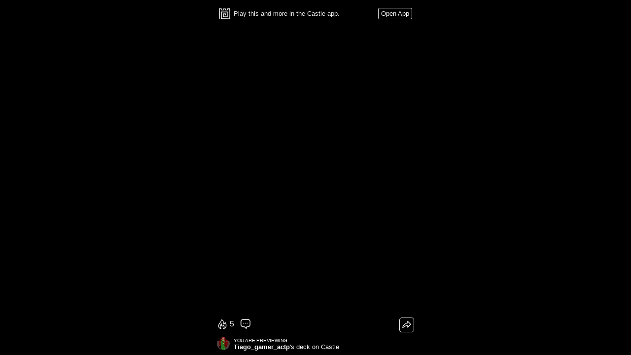

--- FILE ---
content_type: text/html; charset=utf-8
request_url: https://castle.xyz/d/PZzW2Kmc4
body_size: 3229
content:
<!DOCTYPE html><html lang="en"><head><meta charSet="UTF-8"/><meta http-equiv="X-UA-Compatible" content="IE=edge"/><meta name="viewport" content="width=device-width, initial-scale=1, maximum-scale=1, user-scalable=no"/><meta name="sourceApp" content="mobileWeb"/><title>@Tiago_gamer_actp&#x27;s deck on Castle</title><meta name="description" content="Play this deck and make your own with Castle."/><meta name="apple-mobile-web-app-capable" content="yes"/><link rel="manifest" href="/manifest.json"/><link rel="apple-touch-icon" href="https://image.castle.xyz/4b13a67c5bf84eafb253f0ad3c2e1e79?h=800&amp;format=png8&amp;ar=5:7"/><link rel="icon" type="image/png" sizes="32x32" href="/favicon-32x32.png"/><link rel="icon" type="image/png" sizes="16x16" href="/favicon-16x16.png"/><link rel="mask-icon" href="/safari-pinned-tab.svg" color="#333333"/><meta name="msapplication-TileColor" content="#000000"/><meta name="theme-color" content="#000000"/><meta name="twitter:card" content="summary"/><meta name="twitter:site" content="@castlexyz"/><meta name="twitter:title" content="@Tiago_gamer_actp&#x27;s deck on Castle"/><meta name="twitter:description" content="Play this deck and make your own with Castle."/><meta name="twitter:image" content="https://image.castle.xyz/4b13a67c5bf84eafb253f0ad3c2e1e79?h=800&amp;format=png8&amp;ar=5:7"/><meta property="og:title" content="@Tiago_gamer_actp&#x27;s deck on Castle"/><meta property="og:description" content="Play this deck and make your own with Castle."/><meta property="og:locale" content="en_US"/><meta property="og:type" content="website"/><meta property="og:site_name" content="Castle"/><meta property="og:image" content="https://image.castle.xyz/4b13a67c5bf84eafb253f0ad3c2e1e79?h=800&amp;format=png8&amp;ar=5:7"/><meta property="og:image:url" content="https://image.castle.xyz/4b13a67c5bf84eafb253f0ad3c2e1e79?h=800&amp;format=png8&amp;ar=5:7"/><meta property="og:image:secure_url" content="https://image.castle.xyz/4b13a67c5bf84eafb253f0ad3c2e1e79?h=800&amp;format=png8&amp;ar=5:7"/><meta property="og:image:width" content="512"/><meta property="og:image:height" content="512"/><script type="application/ld+json">    {      "@context": "http://schema.org",      "@type": "WebSite",      "url": "https://castle.xyz"    }  </script><script>(function(i,s,o,g,r,a,m){i['GoogleAnalyticsObject']=r;i[r]=i[r]||function(){(i[r].q=i[r].q||[]).push(arguments)},i[r].l=1*new Date();a=s.createElement(o),m=s.getElementsByTagName(o)[0];a.async=1;a.src=g;m.parentNode.insertBefore(a,m)})(window,document,'script','//www.google-analytics.com/analytics.js','ga');ga('create', 'UA-134798136-1', {cookieDomain: 'auto', siteSpeedSampleRate: 100});ga('send', 'pageview');</script><script async="" src="https://www.googletagmanager.com/gtag/js?id=AW-416745668"></script><script>window.dataLayer = window.dataLayer || [];
  function gtag(){dataLayer.push(arguments);}
  gtag('js', new Date());
  gtag('config', 'AW-416745668', {
    'content_group': 'deck'
  });


function reportAndroidInstallConversion(callback) {
  gtag('event', 'conversion', {
      'send_to': 'AW-416745668/oEFtCJ2gp7IZEMSR3MYB',
      'event_callback': callback
  });
  return false;
}

function reportIOSInstallConversion(callback) {
  gtag('event', 'conversion', {
      'send_to': 'AW-416745668/T0RPCJqgp7IZEMSR3MYB',
      'event_callback': callback
  });
  return false;
}
  </script><meta name="next-head-count" content="32"/><link rel="preload" href="https://cdn.castle.xyz/_next/static/css/f7ce0934745196e3.css" as="style"/><link rel="stylesheet" href="https://cdn.castle.xyz/_next/static/css/f7ce0934745196e3.css" data-n-p=""/><noscript data-n-css=""></noscript><script defer="" nomodule="" src="https://cdn.castle.xyz/_next/static/chunks/polyfills-78c92fac7aa8fdd8.js"></script><script src="https://cdn.castle.xyz/_next/static/chunks/webpack-290713f06dd9537c.js" defer=""></script><script src="https://cdn.castle.xyz/_next/static/chunks/framework-9c74d77e9478f132.js" defer=""></script><script src="https://cdn.castle.xyz/_next/static/chunks/main-60c5919f0cefc729.js" defer=""></script><script src="https://cdn.castle.xyz/_next/static/chunks/pages/_app-00b74eae5e8dab51.js" defer=""></script><script src="https://cdn.castle.xyz/_next/static/chunks/fec483df-c6d76d1df228c7d8.js" defer=""></script><script src="https://cdn.castle.xyz/_next/static/chunks/29107295-137a92f95c476ba7.js" defer=""></script><script src="https://cdn.castle.xyz/_next/static/chunks/4618-c21de602ebe3e045.js" defer=""></script><script src="https://cdn.castle.xyz/_next/static/chunks/9755-b7b75f9d924c3173.js" defer=""></script><script src="https://cdn.castle.xyz/_next/static/chunks/4059-8ff0cba2af51b83c.js" defer=""></script><script src="https://cdn.castle.xyz/_next/static/chunks/6005-03baae6a97f0899d.js" defer=""></script><script src="https://cdn.castle.xyz/_next/static/chunks/9258-cb2c66f07af91145.js" defer=""></script><script src="https://cdn.castle.xyz/_next/static/chunks/6959-9936616664ebb2c1.js" defer=""></script><script src="https://cdn.castle.xyz/_next/static/chunks/673-6d6dbb626515126b.js" defer=""></script><script src="https://cdn.castle.xyz/_next/static/chunks/pages/d/%5Bid%5D-dd204fdbd1697b9e.js" defer=""></script><script src="https://cdn.castle.xyz/_next/static/ZHs5PbGd7xjSTuQcrYIsA/_buildManifest.js" defer=""></script><script src="https://cdn.castle.xyz/_next/static/ZHs5PbGd7xjSTuQcrYIsA/_ssgManifest.js" defer=""></script><style id="__jsx-3228810690">html,body{background-color:#000;padding:0;margin:0;height:100%;font-family:-apple-system,BlinkMacSystemFont,"Segoe UI",Roboto,Oxygen-Sans,Ubuntu,Cantarell,"Helvetica Neue",sans-serif}#__next{height:100%;display:-webkit-box;display:-webkit-flex;display:-moz-box;display:-ms-flexbox;display:flex;-webkit-box-pack:center;-webkit-justify-content:center;-moz-box-pack:center;-ms-flex-pack:center;justify-content:center;-webkit-box-align:center;-webkit-align-items:center;-moz-box-align:center;-ms-flex-align:center;align-items:center}*{-webkit-box-sizing:border-box;-moz-box-sizing:border-box;box-sizing:border-box}</style></head><body><div id="__next"><div style="width:450px;visibility:hidden" class="jsx-3228810690 deck_container__1FXWL"><div class="jsx-3228810690 deck_appBanner__PmPdF"><div class="OpenInAppBanner_banner__61T8Q"><img class="OpenInAppBanner_bannerLogo__f8QfN" src="/castle-icon-onblack.png"/><div class="OpenInAppBanner_bannerText__5Z_J5"><div></div></div></div></div><div class="deck_card__9JbBF" style="width:450px;height:630px"><canvas id="canvas" class="deck_scene___QvSg" tabindex="0"></canvas></div><div id="deck_bottom__scp3w" class="jsx-3228810690"><div id="deck_social__2oQmQ" class="jsx-3228810690"><div class="jsx-3228810690 deck_socialCount__22JhK"><div class="jsx-3228810690 deck_socialIcon__7nBAG deck_fireIcon__SLtAX"></div><span class="jsx-3228810690">5</span></div><div class="jsx-3228810690 deck_socialCount__22JhK"><div class="jsx-3228810690 deck_socialIcon__7nBAG deck_commentIcon__1S8By"></div></div></div></div><div class="jsx-3228810690 deck_header__vLeBv"><a href="/@Tiago_gamer_actp" target="_self" class="jsx-3228810690"><img src="https://image.castle.xyz/3593b0d386846cfab5fc8d1313ae4ae4?h=400&amp;format=png8" class="jsx-3228810690 deck_headerAvatar__uQ0hP"/></a><div class="jsx-3228810690 deck_headerText__oaQic"><div class="jsx-3228810690 deck_headerTextLabel__IDRhj">You are previewing</div><div class="jsx-3228810690"><a href="/@Tiago_gamer_actp" target="_self" class="jsx-3228810690">Tiago_gamer_actp</a>&#x27;s<!-- --> <!-- -->deck<!-- --> <!-- -->on Castle</div></div></div></div></div><script id="__NEXT_DATA__" type="application/json">{"props":{"pageProps":{"id":"PZzW2Kmc4","deck":{"id":"PZzW2Kmc4","deckId":"PZzW2Kmc4","variables":[],"lastModified":"2024-05-19T14:08:38.838Z","isPlayableMultiplayer":false,"caption":"","creator":{"userId":"13877332","username":"Tiago_gamer_actp","photo":{"url":"https://image.castle.xyz/3593b0d386846cfab5fc8d1313ae4ae4?h=400\u0026format=png8"}},"passes":[],"comments":{"threadId":"deck-PZzW2Kmc4","count":0},"reactions":[{"reactionId":"fire","count":5}],"initialCard":{"id":"4oSUUMZsIJ","cardId":"4oSUUMZsIJ","backgroundImage":{"url":"https://image.castle.xyz/4b13a67c5bf84eafb253f0ad3c2e1e79?h=400\u0026format=png8\u0026ar=5:7","largeCardUrl":"https://image.castle.xyz/4b13a67c5bf84eafb253f0ad3c2e1e79?h=800\u0026format=png8\u0026ar=5:7"},"sceneDataUrl":"https://scenedata.castlexyz.com/?cardId=4oSUUMZsIJ\u0026version=1\u0026sceneCreatorVersion=111"},"userStats":{"daysPlayed":1,"daysSinceLastPlay":0,"daysSinceFirstPlay":0,"daysPlayedStreak":1,"playCount":1,"playTime":0}},"cxshid":null,"apiContextData":"{\"token\":\"b6af6506-2eb8-4413-8699-3433e3c2a24a\",\"globalProperties\":{\"ua\":\"Mozilla/5.0 (Macintosh; Intel Mac OS X 10_15_7) AppleWebKit/537.36 (KHTML, like Gecko) Chrome/131.0.0.0 Safari/537.36; ClaudeBot/1.0; +claudebot@anthropic.com)\",\"browser\":{\"name\":\"Chrome\",\"version\":\"131.0.0.0\",\"major\":\"131\"},\"cpu\":{},\"device\":{\"model\":\"Macintosh\",\"vendor\":\"Apple\"},\"engine\":{\"name\":\"Blink\",\"version\":\"131.0.0.0\"},\"os\":{\"name\":\"macOS\",\"version\":\"10.15.7\"}},\"pageViewId\":\"5f356e68-5f3f-44a0-8f31-0b4e9f91447b\",\"logEventExtras\":null,\"clientIp\":\"18.220.9.143\"}","isEmbed":false,"pagePreview":{"title":"@Tiago_gamer_actp's deck on Castle","description":"Play this deck and make your own with Castle."},"isAndroid":false},"__N_SSP":true},"page":"/d/[id]","query":{"id":"PZzW2Kmc4"},"buildId":"ZHs5PbGd7xjSTuQcrYIsA","assetPrefix":"https://cdn.castle.xyz","isFallback":false,"isExperimentalCompile":false,"gssp":true,"locale":"en","locales":["en"],"defaultLocale":"en","scriptLoader":[]}</script></body></html>

--- FILE ---
content_type: text/css
request_url: https://cdn.castle.xyz/_next/static/css/f7ce0934745196e3.css
body_size: 2608
content:
.deck_embed_container__27Cyv{flex-direction:column}.deck_embed_container__27Cyv,.deck_embed_editorContainer__0TCsk{height:100%;display:flex;justify-content:center;align-items:center}.deck_embed_editorContainer__0TCsk{flex-direction:row}.deck_embed_header__5B_xC{height:44px;position:relative;width:100%;display:flex;flex-direction:row;align-items:center;color:#000;padding:8px;font-size:13px;-webkit-font-smoothing:antialiased;-moz-osx-font-smoothing:grayscale}.deck_embed_headerAvatar__fRsTS{width:26px;height:26px;border-radius:100%}.deck_embed_headerText__n0FBv{flex-grow:1;margin-left:8px}.deck_embed_headerTextLabel__1E5y7{font-size:10px;text-transform:uppercase;letter-spacing:-.2px}.deck_embed_headerText__n0FBv a{color:#000;font-weight:700;text-decoration:none}.deck_embed_card__arRJP{position:relative;overflow:hidden}.deck_embed_scene___zOmm{width:100%;height:100%;display:block;border-radius:inherit;overflow:hidden;outline:none;cursor:pointer!important;-webkit-tap-highlight-color:transparent}.deck_embed_cardNeedsUpdate__aKOOy{width:100%;height:100%;display:flex;flex-direction:column;justify-content:center;align-items:center;text-align:center;border-radius:5%/calc(5% * (5 / 7));box-shadow:inset 0 0 0 1px #fff;padding:32px}.deck_embed_cardNeedsUpdate__aKOOy img{width:72px;height:72px}.deck_embed_cardNeedsUpdate__aKOOy p{color:#fff;line-height:1.4;-webkit-font-smoothing:antialiased;-moz-osx-font-smoothing:grayscale}.deck_embed_selected__qp3sb{border-width:1px;border-color:#0f0}.deck_embed_noSelect__4Di4i{-webkit-touch-callout:none;-webkit-user-select:none;-moz-user-select:none;user-select:none}#deck_embed_error__K35RK{font-size:1.5em;color:#000}.deck_embed_appBanner__EQ3ZG{width:100%;padding:8px}#deck_embed_bottom__PonfP{display:none}.OpenInAppBanner_banner__61T8Q{width:100%;display:flex;flex-direction:row;align-items:center;color:#eee;font-size:13px;-webkit-font-smoothing:antialiased;-moz-osx-font-smoothing:grayscale;padding:8px 4px}.OpenInAppBanner_bannerLogo__f8QfN{width:22px;height:22px}.OpenInAppBanner_bannerText__5Z_J5{flex-grow:1;margin-left:8px;text-align:left;font-size:13px;line-height:15px}.OpenInAppBanner_bannerButton__WV13A{color:#fff;text-decoration:none;line-height:1;border:1px solid #eee;padding:4px 5px;border-radius:3px;display:flex;align-items:center;margin-left:8px}.OpenInAppBanner_embed_banner__fx8UA{width:100%;display:flex;flex-direction:row;align-items:center;color:#333;font-size:13px;-webkit-font-smoothing:antialiased;-moz-osx-font-smoothing:grayscale}.OpenInAppBanner_embed_bannerLogo__VYcGQ{width:22px;height:22px;border-radius:20%}.OpenInAppBanner_embed_bannerText__A_2tp{flex-grow:1;margin-left:8px;text-align:left;font-size:13px;line-height:15px}.OpenInAppBanner_embed_bannerButton__IG2Ja{color:#000;text-decoration:none;line-height:1;border:1px solid #ccc;padding:4px 5px;border-radius:3px;display:flex;align-items:center;margin-left:8px}@keyframes OpenInAppInterstitial_fade-in__q4qB9{to{opacity:.8}}#OpenInAppInterstitial_overlay__O1JQD{z-index:998;position:absolute;width:100%;height:100%;background-color:#000;opacity:0;animation:OpenInAppInterstitial_fade-in__q4qB9 .2s ease forwards}@keyframes OpenInAppInterstitial_slide-from-bottom___veLs{to{bottom:0;opacity:1}}#OpenInAppInterstitial_container__T_m8H{z-index:999;background-color:#000;border-top:1px solid #333;color:#fff;position:fixed;width:100%;bottom:-100%;opacity:0;left:50%;transform:translateX(-50%);border-radius:10px;padding:0 0 42px;animation:OpenInAppInterstitial_slide-from-bottom___veLs .5s ease forwards}.OpenInAppInterstitial_content__q0HXq{display:flex;flex-direction:column;align-items:center}.OpenInAppInterstitial_heading__bkeFG{text-align:center;font-weight:600;margin:16px 12px 4px}.OpenInAppInterstitial_subtitle__o8bkc{width:80%;text-align:center;font-weight:200;color:#ccc;margin:4px 12px 16px}.OpenInAppInterstitial_desktopActions__HJLCd{display:flex;flex-directon:row}.OpenInAppInterstitial_bannerButton__ZTpuz{color:#000;text-decoration:none;line-height:1;padding:6px;border-radius:3px;display:flex;align-items:center;background-color:#fff}#OpenInAppInterstitial_top__Gf6RS{display:flex;justify-content:flex-end}.OpenInAppInterstitial_closeButton__aEAWt{color:#fff;width:22px;height:22px;background-color:transparent;background-image:url(https://cdn.castle.xyz/_next/static/media/x-icon.3bf774f4.png);background-repeat:no-repeat;background-position:50%;margin:8px;background-size:90%;border:0;cursor:pointer}@keyframes OpenInAppInterstitial_slide-from-bottom-desktop__YvoMw{to{bottom:50%;opacity:1}}@media screen and (min-width:800px){#OpenInAppInterstitial_container__T_m8H{max-width:324px;border:1px solid #333;transform:translateX(-50%) translateY(50%);animation:OpenInAppInterstitial_slide-from-bottom-desktop__YvoMw .25s ease forwards}}.BottomAlertBanner_bannerContainer__emTKi{z-index:101;position:fixed;height:40px;left:0;right:0;background-color:#fff;display:flex;flex-direction:row;align-items:center}.BottomAlertBanner_bannerText__lrw3w{padding-left:20px;font-size:10pt;font-weight:500;color:#000}.BottomAlertBanner_embed_bannerContainer__cVfSe{z-index:101;position:fixed;height:40px;left:0;right:0;background-color:#000;display:flex;flex-direction:row;align-items:center}.BottomAlertBanner_embed_bannerText__gZqPC{padding-left:20px;font-size:10pt;font-weight:500;color:#fff}.ShareMenu_shareIconContainer__PnZy8{z-index:99;position:absolute;top:6px;padding:20px 6px 30px 30px;margin:-20px -6px -30px -30px;display:inline-block;cursor:pointer;outline:none!important;box-shadow:none;-webkit-user-select:none;-moz-user-select:none;user-select:none;-webkit-tap-highlight-color:transparent}.ShareMenu_shareIconImage__8ysbh{width:30px;height:30px;border-radius:5px;background-color:#000;padding:4px;display:flex;flex-direction:row;justify-content:space-around;align-items:center;border:1px solid #eee;-webkit-user-select:none;-moz-user-select:none;user-select:none}@media (hover:hover){.ShareMenu_shareIconContainer__PnZy8:hover>.ShareMenu_shareIconImage__8ysbh,.ShareMenu_shareIconImage__8ysbh:hover{background-color:#333}}.ShareMenu_shareIconContainer__PnZy8:active>.ShareMenu_shareIconImage__8ysbh,.ShareMenu_shareIconImage__8ysbh:active{background-color:#555}.ShareMenu_overflowMenu__MCW3N{z-index:100;position:absolute;bottom:52px;border-radius:5px;overflow:hidden;box-shadow:1px 1px 2px #000}.ShareMenu_overflowMenuRowLink__ztUJ7{color:#000;cursor:pointer;text-decoration:none}.ShareMenu_overflowMenuRow__QtlIJ{color:#000;display:flex;flex-direction:row;align-items:center;padding:10px;cursor:pointer;font-weight:400;font-size:14px;background-color:#fff;-webkit-user-select:none;-moz-user-select:none;user-select:none}.ShareMenu_overflowMenuRow__QtlIJ:hover{background-color:#eee}.ShareMenu_overflowMenuRow__QtlIJ:active{background-color:#ddd}.ShareMenu_shareIcon__l_joO{width:16px;height:16px;margin-right:8px}.ShareMenu_overflowMenuDivider__iPQby{width:100%;height:1px;background-color:#ccc}.ShareMenu_embedModal__cBejE{z-index:101;position:fixed;top:0;left:0;right:0;bottom:0;background-color:rgba(0,0,0,.75)}.ShareMenu_embedContainer__wZq_1{color:#000;position:absolute;top:50%;left:50%;transform:translate(-50%,-50%);background-color:#fff;border-radius:10px;display:flex;flex-direction:row}.ShareMenu_embedTop__oI22e{padding:26px;width:100%;display:flex;align-items:center;justify-content:center}.ShareMenu_embedClose__3EiAi{position:absolute;top:10px;right:12px;padding:20px;margin:-20px;cursor:pointer;font-size:20pt;font-weight:200;line-height:20px;height:20px;text-align:center}.ShareMenu_embedClose__3EiAi:after{display:inline-block;content:"\00d7"}.ShareMenu_embedBottom___COMy{display:flex;flex-direction:column;margin-right:40px;margin-top:36px;margin-bottom:36px;border:1px solid #000;border-radius:5px}.ShareMenu_embedHeader__RUgTD{min-width:240px;display:flex;flex-direction:row;padding:20px;justify-content:space-between;align-items:center}.ShareMenu_embedCopyCodeButton__XTL4J{border:1px solid #000;border-radius:5px;padding:5px;box-shadow:1px 1px 1px #aaa;cursor:pointer;-webkit-user-select:none;-moz-user-select:none;user-select:none}.ShareMenu_embedCopyCodeButton__XTL4J:hover{background-color:#eee}.ShareMenu_embedCopyCodeButton__XTL4J:active{background-color:#ddd}.ShareMenu_embedDivider__4kcmk{width:100%;height:1px;background-color:#000}.ShareMenu_embedCode__cqJSk{height:100%;margin:20px;border-style:none;border-color:transparent;outline:none;resize:none;--mask:linear-gradient(180deg,#000 0,#000 70%,transparent 99%,transparent 0) 100% 50% /100% 100% repeat-x;-webkit-mask:var(--mask);mask:var(--mask)}.ShareMenu_qrCodeModal__8_UNx{z-index:101;position:fixed;top:0;left:0;right:0;bottom:0;background-color:rgba(0,0,0,.75)}.ShareMenu_qrCodeContainer__oAdTQ{color:#000;position:absolute;top:50%;left:50%;transform:translate(-50%,-50%);background-color:#fff;border-radius:10px;display:flex;flex-direction:row}.ShareMenu_qrCode__r5SEk{padding:50px;z-index:101;margin:auto;height:300px;width:300px;align-self:center;align-content:center;justify-self:center}.ShareMenu_qrCode__r5SEk,.deck_container__1FXWL{display:flex;align-items:center;justify-content:center}.deck_container__1FXWL{height:100%;flex-direction:column}.deck_header__vLeBv{height:44px;position:relative;width:100%;display:flex;flex-direction:row;align-items:center;color:#fff;padding:8px;font-size:13px;-webkit-font-smoothing:antialiased;-moz-osx-font-smoothing:grayscale}.deck_headerAvatar__uQ0hP{width:26px;height:26px;border-radius:100%}.deck_headerText__oaQic{flex-grow:1;margin-left:8px}.deck_headerTextLabel__IDRhj{font-size:10px;text-transform:uppercase;letter-spacing:-.2px}.deck_headerText__oaQic a{color:#fff;font-weight:700;text-decoration:none}.deck_card__9JbBF{position:relative;border-radius:4%/calc(4% * (5 / 7));overflow:hidden}.deck_scene___QvSg{width:100%;height:100%;display:block;border-radius:inherit;overflow:hidden;outline:none;cursor:pointer!important;-webkit-tap-highlight-color:transparent}.deck_cardNeedsUpdate__guaTJ{width:100%;height:100%;display:flex;flex-direction:column;justify-content:center;align-items:center;text-align:center;border-radius:5%/calc(5% * (5 / 7));box-shadow:inset 0 0 0 1px #fff;padding:32px}.deck_cardNeedsUpdate__guaTJ img{width:72px;height:72px}.deck_cardNeedsUpdate__guaTJ p{color:#fff;line-height:1.4;-webkit-font-smoothing:antialiased;-moz-osx-font-smoothing:grayscale}.deck_selected__pRsmC{border-width:1px;border-color:#0f0}.deck_noSelect__fN86x{-webkit-touch-callout:none;-webkit-user-select:none;-moz-user-select:none;user-select:none}#deck_error__G5mTO{font-size:1.5em;color:#fff}.deck_appBanner__PmPdF{width:100%;padding:8px}#deck_bottom__scp3w{position:relative;height:38px;width:100%;justify-content:space-between;padding:0 0 0 8px}#deck_bottom__scp3w,#deck_social__2oQmQ,.deck_socialCount__22JhK{display:flex;flex-direction:row;align-items:center}.deck_socialCount__22JhK{color:#fff;padding-right:12px;cursor:pointer}.deck_socialIcon__7nBAG{width:22px;height:22px;background-repeat:no-repeat;background-position:50%;background-size:90%;margin-right:4px}.deck_fireIcon__SLtAX{background-image:url(https://cdn.castle.xyz/_next/static/media/emoji-fire.fe8aeec7.png)}.deck_commentIcon__1S8By{background-image:url(https://cdn.castle.xyz/_next/static/media/comment-icon.fafa8370.png)}.ShareMenu_embed_shareIconContainer__d6MiS{z-index:99;position:absolute;top:6px;padding:20px 6px 30px 30px;margin:-20px -6px -30px -30px;display:inline-block;cursor:pointer;-webkit-user-select:none;-moz-user-select:none;user-select:none;-webkit-tap-highlight-color:transparent}.ShareMenu_embed_shareIconImage__RdqdY{width:30px;height:30px;border-radius:5px;background-color:#fff;padding:4px;display:flex;flex-direction:row;justify-content:space-around;align-items:center;border:1px solid #ccc;-webkit-user-select:none;-moz-user-select:none;user-select:none}@media (hover:hover){.ShareMenu_embed_shareIconContainer__d6MiS:hover>.ShareMenu_embed_shareIconImage__RdqdY,.ShareMenu_embed_shareIconImage__RdqdY:hover{background-color:#eee}}.ShareMenu_embed_shareIconContainer__d6MiS:active>.ShareMenu_embed_shareIconImage__RdqdY,.ShareMenu_embed_shareIconImage__RdqdY:active{background-color:#ddd}.ShareMenu_embed_overflowMenu__QivW5{z-index:100;position:absolute;bottom:52px;border-radius:5px;overflow:hidden;box-shadow:1px 1px 2px #000}.ShareMenu_embed_overflowMenuRowLink__3V2c9{color:#000;cursor:pointer;text-decoration:none}.ShareMenu_embed_overflowMenuRow__mb0ob{color:#000;display:flex;flex-direction:row;align-items:center;padding:10px;cursor:pointer;font-weight:400;font-size:14px;background-color:#fff;-webkit-user-select:none;-moz-user-select:none;user-select:none}.ShareMenu_embed_overflowMenuRow__mb0ob:hover{background-color:#eee}.ShareMenu_embed_overflowMenuRow__mb0ob:active{background-color:#ddd}.ShareMenu_embed_shareIcon__FEBkX{width:16px;height:16px;margin-right:8px}.ShareMenu_embed_overflowMenuDivider__KHwwX{width:100%;height:1px;background-color:#ccc}.ShareMenu_embed_embedModal__JJYax{z-index:101;position:fixed;top:0;left:0;right:0;bottom:0;background-color:rgba(0,0,0,.75)}.ShareMenu_embed_embedContainer__pHyeJ{color:#000;position:absolute;top:50%;left:50%;transform:translate(-50%,-50%);background-color:#fff;border-radius:10px;display:flex;flex-direction:row}.ShareMenu_embed_embedTop__rCGXe{padding:26px;width:100%;display:flex;align-items:center;justify-content:center}.ShareMenu_embed_embedClose__H1I7Y{position:absolute;top:10px;right:12px;padding:20px;margin:-20px;cursor:pointer;font-size:20pt;font-weight:200;line-height:20px;height:20px;text-align:center}.ShareMenu_embed_embedClose__H1I7Y:after{display:inline-block;content:"\00d7"}.ShareMenu_embed_embedBottom__TnuHB{display:flex;flex-direction:column;margin-right:40px;margin-top:36px;margin-bottom:36px;border:1px solid #000;border-radius:5px}.ShareMenu_embed_embedHeader__lUAi7{min-width:240px;display:flex;flex-direction:row;padding:20px;justify-content:space-between;align-items:center}.ShareMenu_embed_embedCopyCodeButton__m8Oud{border:1px solid #000;border-radius:5px;padding:5px;box-shadow:1px 1px 1px #aaa;cursor:pointer;-webkit-user-select:none;-moz-user-select:none;user-select:none}.ShareMenu_embed_embedCopyCodeButton__m8Oud:hover{background-color:#eee}.ShareMenu_embed_embedCopyCodeButton__m8Oud:active{background-color:#ddd}.ShareMenu_embed_embedDivider___q_1A{width:100%;height:1px;background-color:#000}.ShareMenu_embed_embedCode__jz4__{height:100%;margin:20px;border-style:none;border-color:transparent;outline:none;resize:none;--mask:linear-gradient(180deg,#000 0,#000 70%,transparent 99%,transparent 0) 100% 50% /100% 100% repeat-x;-webkit-mask:var(--mask);mask:var(--mask)}.ShareMenu_embed_qrCodeModal__GkTnZ{z-index:101;position:fixed;top:0;left:0;right:0;bottom:0;background-color:rgba(0,0,0,.75)}.ShareMenu_embed_qrCodeContainer__vszEU{color:#000;position:absolute;top:50%;left:50%;transform:translate(-50%,-50%);background-color:#fff;border-radius:10px;display:flex;flex-direction:row}.ShareMenu_embed_qrCode__B1qOA{padding:50px;z-index:101;margin:auto;height:300px;width:300px;display:flex;align-items:center;align-self:center;align-content:center;justify-content:center;justify-self:center}

--- FILE ---
content_type: text/javascript
request_url: https://cdn.castle.xyz/_next/static/chunks/9258-cb2c66f07af91145.js
body_size: 5871
content:
"use strict";(self.webpackChunk_N_E=self.webpackChunk_N_E||[]).push([[9258],{7816:function(e,n,t){t.d(n,{RH:function(){return f},Vo:function(){return y},_v:function(){return h},xA:function(){return u}}),t(4301);var a=t(8933),r=t.n(a),s=t(5518),i=t(7632),o=t(6580),l=t(7294);let d="https://api.castle.xyz/graphql";function c(){return{maxAge:31536e6,secure:!0,httpOnly:!0,domain:".castle.xyz",sameSite:"none",priority:"high"}}let u=15,h=7,g="\n  id\n  deckId\n  impressionId\n  title\n  visibility\n  creator {\n    userId\n    username\n    photo {\n      url\n      smallAvatarUrl\n    }\n  }\n  childDecksCount\n  parentDeckId\n  parentDeck {\n    deckId\n    creator { username }\n  }\n  initialCard {\n    id\n    cardId\n    sceneDataUrl\n    title\n    backgroundColor\n    backgroundImage {\n      url\n      smallUrl\n      largeCardUrl\n    }\n  }\n  reactions {\n    ".concat("\n  id\n  reactionId\n  count\n  isCurrentUserToggled\n","\n  }\n  comments {\n    threadId\n    count\n  }\n  isPinnedToProfile\n  commentsEnabled\n  cameraSnapshotCollectionEnabled\n  copyShareLinkEnabled\n  lastModified\n"),m="\n  paginateToken\n  items {\n    playlistItemId\n    deck {\n      deckId\n      caption\n      initialCard {\n        backgroundImage {\n          url\n          smallUrl\n          largeCardUrl\n        }\n      }\n      creator {\n        userId\n        username\n        photo {\n          avatarUrl\n        }\n      }\n    }\n  }\n",p="\n  playlistId\n  visibility\n  title\n  image {\n    smallUrl\n  }\n  numItems\n  lastModified\n  creator {\n    userId\n    username\n    photo {\n      smallAvatarUrl\n    }\n  }\n  backgroundColor\n";async function y(e,n){let{apiContextData:t}=e,a=f.deserialize(t);l.useEffect(()=>{a.logEvent(n)},[])}class f{isLoggedIn(){return this.token&&""!==this.token}getToken(){return this.token}serialize(){return JSON.stringify({token:this.token,globalProperties:this.globalProperties,pageViewId:this.pageViewId,logEventExtras:this.logEventExtras,clientIp:this.clientIp})}static isClientSide(){return!0}static deserialize(e){let n=JSON.parse(e),t=new f;return t.token=n.token,t.globalProperties=n.globalProperties,t.pageViewId=n.pageViewId,t.logEventExtras=n.logEventExtras,t.clientIp=n.clientIp,f.isClientSide()&&(window._____castle_api_context=t),t}static getClientSideContext(){return f.isClientSide()&&window._____castle_api_context?window._____castle_api_context:new f}static async init(e){if(f.isClientSide()&&window._____castle_api_context)return window._____castle_api_context;let n=null,t=!0,a=null,s=null;if(e&&(void 0!==e.context&&(n=e.context),void 0!==e.shouldCreateAnonymousUser&&(t=e.shouldCreateAnonymousUser),void 0!==e.nextHeaders&&(a=e.nextHeaders),void 0!==e.nextCookies&&(s=e.nextCookies)),!n&&(!a||!s))return new f;let i="";if(n){let{req:e,res:t}=n,a=new(r())(e,t);try{a.secure=!0}catch(e){}try{i=a.get("castle_auth_token_v2")}catch(e){}if(!i)try{i=a.get("castle_auth_token")}catch(e){}}else{let e=null;try{e=s.get("castle_auth_token_v2")}catch(e){}if(!i)try{e=s.get("castle_auth_token")}catch(e){}e&&(i=e.value)}let l=new f;if(l.token=i,f.isClientSide()&&(window._____castle_api_context=l),n){let{req:e}=n,t=e.headers["user-agent"],a=(0,o.r)(t);l.setLogEventProperties(a);try{var d,u;let n=e.headers["x-forwarded-for"];l.clientIp=n?n.split(/, /)[0]:null==e?void 0:null===(d=e.socket)||void 0===d?void 0:d.remoteAddress,l.clientIp||(l.clientIp=null==e?void 0:null===(u=e.connection)||void 0===u?void 0:u.remoteAddress)}catch(e){console.error("could not get client IP: ".concat(e))}}else{let e=a.get("user-agent"),n=(0,o.r)(e);l.setLogEventProperties(n);let t=a.get("x-forwarded-for");t&&(l.clientIp=t.split(/, /)[0])}if(!i&&t)try{if(i=(await l.createAnonymousUser()).token,n){let{req:e,res:t}=n,a=new(r())(e,t);try{a.secure=!0}catch(e){}a.set("castle_auth_token_v2",i,c()),a.set("castle_user_type","anon",c())}else s.set("castle_auth_token_v2",i,c()),s.set("castle_user_type","anon",c());l.token=i}catch(e){console.error("could not create a session: ".concat(e))}return l}requestHeaders(){let e={"Accept-Encoding":"gzip, deflate, br","Content-Type":"application/json","X-Scene-Creator-Version":"111",Accept:"application/json","X-OS":"web"};return this.token&&(e["X-Auth-Token"]=this.token),this.clientIp&&(e["X-Castle-Client-Ip"]=this.clientIp),e}setLogEventProperties(e){e&&(this.globalProperties={...this.globalProperties,...e})}getPageViewId(){return this.pageViewId}getLogEventExtras(){if(this.logEventExtras)return this.logEventExtras;let e={www:!0};if(f.isClientSide()){let n=new URLSearchParams(window.location.search);e.page_view_id=this.getPageViewId();try{let t={};n.forEach((e,n)=>{t[n]=e}),e.window={base_pathname:window.location.pathname.split("/")[1],pathname:window.location.pathname,url:window.location.href,query_params:t,is_embed:!!t.embed,query_id:t.id}}catch(e){}try{let n=document.referrer;if(n){let t=new URL(n),a={};t.searchParams.forEach((e,n)=>{a[n]=e}),e.referrer={origin:t.origin,host:t.host,base_pathname:t.pathname.split("/")[1],pathname:t.pathname,url:n,query_params:a}}}catch(e){}try{e.navigator={language:navigator.language,languages:navigator.languages,userAgent:navigator.userAgent}}catch(e){}try{e.time_zone=Intl.DateTimeFormat().resolvedOptions().timeZone}catch(e){}try{e.is_desktop=s.nI}catch(e){}try{if(n.has("ph")){let t=n.get("ph");if(t){let n=new URL(t),a={};n.searchParams.forEach((e,n)=>{a[n]=e}),e.iframe_parent={origin:n.origin,host:n.host,base_pathname:n.pathname.split("/")[1],pathname:n.pathname,url:t,query_params:a}}}}catch(e){}try{if(n.has("pr")){let t=n.get("pr");if(t){let n=new URL(t),a={};n.searchParams.forEach((e,n)=>{a[n]=e}),e.iframe_parent_referrer={origin:n.origin,host:n.host,base_pathname:n.pathname.split("/")[1],pathname:n.pathname,url:t,query_params:a}}}}catch(e){}try{if(n.has("pvid")){let t=n.get("pvid");t&&(e.embed_creator_page_view_id=t)}}catch(e){}try{if(n.has("p")){let t=n.get("p");t&&(e.share_link_platform=t)}}catch(e){}}return this.logEventExtras=e,e}async logEvent(e){let n=arguments.length>1&&void 0!==arguments[1]?arguments[1]:{};if(!e||""==e)return;let t=this.getLogEventExtras(),a=await fetch(d,{method:"POST",headers:this.requestHeaders(),body:JSON.stringify({query:"\n        mutation($event: String!, $properties: String) {\n          analyticsLogEvent(event: $event, properties: $properties)\n        }\n      ",variables:{event:e,properties:JSON.stringify({...n,...this.globalProperties,...t})}})});await a.json()}handleAPIError(e){if(e.error){let n=Error(e.error.message);throw n.extensions=e.error.extensions,n}if(e.errors){let n=Error(e.errors[0].message);throw n.extensions=e.errors[0].extensions,n}}async resetPassword(e){let{code:n,password:t}=e,a=await fetch(d,{method:"POST",headers:this.requestHeaders(),body:JSON.stringify({query:"mutation($code: String!, $newPassword: String!){\n        resetPassword(code: $code, newPassword: $newPassword) {\n          userId\n        }\n      }",variables:{code:n,newPassword:t}})});return await a.json()}async confirmEmail(e){let n=await fetch(d,{method:"POST",headers:this.requestHeaders(),body:JSON.stringify({query:"\n        mutation($code: String!) {\n          confirmEmail(code: $code)\n        }\n      ",variables:{code:e}})});return await n.json()}async login(e){let{usernameOrEmail:n,password:t}=e,a=await fetch(d,{method:"POST",headers:this.requestHeaders(),body:JSON.stringify({query:"mutation($usernameOrEmail: String!, $password: String!){\n        loginV2(usernameOrEmail: $usernameOrEmail, password: $password) {\n          token\n        }\n      }",variables:{usernameOrEmail:n,password:t}})});return await a.json()}async sendResetPasswordEmailV2(e){let{email:n}=e,t=await fetch(d,{method:"POST",headers:this.requestHeaders(),body:JSON.stringify({query:"mutation($email: String!){\n        sendResetPasswordEmailV2(email: $email)\n      }",variables:{email:n}})});return await t.json()}async unsubscribeFromMarketingEmails(e){let{oneSignalAppId:n,oneSignalNotificationId:t,oneSignalToken:a,userId:r,castleUnsubscribeToken:s}=e,i=await fetch(d,{method:"POST",headers:this.requestHeaders(),body:JSON.stringify({query:"\n        mutation($oneSignalAppId: String!, $oneSignalNotificationId: String!, $oneSignalToken: String!, $userId: ID!, $castleUnsubscribeToken: String!) {\n          unusbscribeFromMarketingEmails(oneSignalAppId: $oneSignalAppId, oneSignalNotificationId: $oneSignalNotificationId, oneSignalToken: $oneSignalToken, userId: $userId, castleUnsubscribeToken: $castleUnsubscribeToken)\n        }\n      ",variables:{oneSignalAppId:n,oneSignalNotificationId:t,oneSignalToken:a,userId:r,castleUnsubscribeToken:s}})});return await i.json()}async subscribeToMarketingEmailsWeb(e){let{userId:n,castleUnsubscribeToken:t}=e,a=await fetch(d,{method:"POST",headers:this.requestHeaders(),body:JSON.stringify({query:"\n        mutation($userId: ID!, $castleUnsubscribeToken: String!) {\n          subscribeToMarketingEmailsWeb(userId: $userId, castleUnsubscribeToken: $castleUnsubscribeToken)\n        }\n      ",variables:{userId:n,castleUnsubscribeToken:t}})});return await a.json()}async createAnonymousUser(){let e=await fetch(d,{method:"POST",headers:this.requestHeaders(),body:JSON.stringify({query:"\n        mutation {\n          createAnonymousUser {\n            userId\n            token\n          }\n        }\n      "})});return(await e.json()).data.createAnonymousUser}async getUserForUsername(e){let n=await fetch(d,{method:"POST",headers:this.requestHeaders(),body:JSON.stringify({query:"\n        query ($username: String!) {\n          userForUsername(username: $username) {\n            userId\n            username\n            followingCount\n            followersCount\n            websiteUrl\n            pinnedItems {\n              ".concat("\n  itemId\n  type\n  title\n  description\n  balanceCents\n  edition\n  totalEditions\n  collectibleType\n  deckId\n  deck {\n    deckId\n    caption\n    visibility\n    initialCard {\n      backgroundImage {\n        smallCardUrl\n      }\n    }\n    creator {\n      userId\n      username\n    }\n  }\n  isPinned\n  pinState\n  isWearable\n  isWearing\n  image {\n    url\n    smallUrl\n    inventoryDetailUrl\n  }\n","\n            }\n            about\n            photo {\n              url\n              avatarUrl\n            }\n            isSuspended\n          }\n        }\n      "),variables:{username:e}})});return await n.json()}async getProfileForUser(e){let n=await fetch(d,{method:"POST",headers:this.requestHeaders(),body:JSON.stringify({query:"\n        query ($userId: ID!) {\n          decksForUser(userId: $userId, limit: ".concat(u,", filter: public) {\n            deckId\n            lastModified\n            initialCard {\n              id\n              cardId\n              backgroundImage {\n                url\n              }\n            }\n          }\n          playlistsForUser(userId: $userId, filter: public, limit: 4) {\n            items {\n              ").concat(p,"\n            }\n          }\n        }\n      "),variables:{userId:e}})});return await n.json()}async getDecksForUser(e){var n;let{userId:t,lastModifiedBefore:a}=e,r=await fetch(d,{method:"POST",headers:this.requestHeaders(),body:JSON.stringify({query:"\n        query ($userId: ID!, $lastModifiedBefore: Datetime) {\n          decksForUser(userId: $userId, limit: ".concat(u,", filter: public, lastModifiedBefore: $lastModifiedBefore) {\n            deckId\n            lastModified\n            initialCard {\n              id\n              cardId\n              backgroundImage {\n                url\n              }\n            }\n          }\n        }\n      "),variables:{userId:t,lastModifiedBefore:a}})}),s=await r.json();return(null==s?void 0:null===(n=s.data)||void 0===n?void 0:n.decksForUser)?s.data.decksForUser:null}async getScreenRecording(e){let n=await fetch(d,{method:"POST",headers:this.requestHeaders(),body:JSON.stringify({query:"\n        query ($uploadId: ID!) {\n          screenRecording(uploadId: $uploadId) {\n            videoUrl\n            watermarkedVideoUrl\n            previewImageUrl\n            user {\n              userId\n              username\n              photo {\n                avatarUrl\n              }\n              isAnonymous\n            }\n            deck {\n              deckId\n              caption\n              creator {\n                userId\n                username\n              }\n            }\n          }\n        }\n      ",variables:{uploadId:e}})});return await n.json()}async getPlaylistsForUser(e){var n;let{userId:t,paginateToken:a}=e,r=await fetch(d,{method:"POST",headers:this.requestHeaders(),body:JSON.stringify({query:"\n        query ($userId: ID!, $paginateToken: String) {\n          playlistsForUser(userId: $userId, filter: public, limit: ".concat(h,", paginateToken: $paginateToken) {\n            items {\n              ").concat(p,"\n              firstPage {\n                ").concat(m,"\n              }\n            }\n            paginateToken\n          }\n        }\n      "),variables:{userId:t,paginateToken:a}})}),s=await r.json();return(null==s?void 0:null===(n=s.data)||void 0===n?void 0:n.playlistsForUser)?s.data.playlistsForUser:null}async getDeck(e){let n=await fetch(d,{method:"POST",headers:this.requestHeaders(),body:JSON.stringify({query:"\n        query GetDeck($deckId: ID!) {\n          deck(deckId: $deckId) {\n            ".concat("\n  id\n  deckId\n  variables\n  passes {\n    passId\n    name\n    description\n    image {\n      url\n    }\n    bricksPriceCents\n    isActive\n    isActiveForTesting\n  }\n  userStats\n  lastModified\n  isPlayableMultiplayer\n  initialCard {\n    id\n    cardId\n    backgroundImage {\n      url\n      largeCardUrl\n    }\n    sceneDataUrl\n  }\n  creator {\n    userId\n    username\n    photo {\n      url\n    }\n  }\n  caption\n  reactions {\n    reactionId\n    count\n  }\n  comments {\n    threadId\n    count\n  }\n","\n          }\n        }\n      "),variables:{deckId:e}})});return await n.json()}async exploreFeeds(){let e=await fetch(d,{method:"POST",headers:this.requestHeaders(),body:JSON.stringify({query:"\n        query ExploreFeeds($useFastVersion: Boolean, $forceNewFeeds: Boolean, $numInitialRows: Int, $numInitialColumns: Int) {\n          exploreFeeds(apiVersion: 3, useFastVersion: $useFastVersion, forceNewFeeds: $forceNewFeeds, numInitialRows: $numInitialRows, numInitialColumns: $numInitialColumns) {\n            title\n            feedId\n            decks {\n              ".concat(g,"\n            }\n            filter\n            hasMoreDecks\n            refetchOnFocus\n            numDecksInFirstPage\n          }\n        }\n      "),variables:{useFastVersion:!0,forceNewFeeds:!1,numInitialRows:20,numInitialColumns:5}})});return await e.json()}async getPreview(e){let n=await fetch(d,{method:"POST",headers:this.requestHeaders(),body:JSON.stringify({query:"\n        query GetPreview($url: String!) {\n          webPreview(url: $url) {\n            title\n            description\n          }\n        }\n      ",variables:{url:e}})});return await n.json()}async getPlaylistMetadata(e){let n=await fetch(d,{method:"POST",headers:this.requestHeaders(),body:JSON.stringify({query:"\n        query GetPlaylist($playlistId: ID!) {\n          playlist(playlistId: $playlistId) {\n            ".concat(p,"\n          }\n        }\n      "),variables:{playlistId:e}})});return await n.json()}async paginatePlaylist(e,n,t){let a=await fetch(d,{method:"POST",headers:this.requestHeaders(),body:JSON.stringify({query:"\n        query PaginatePlaylist($playlistId: ID!, $limit: Int!, $paginateToken: String) {\n          paginatePlaylist(playlistId: $playlistId, limit: $limit, paginateToken: $paginateToken) {\n            ".concat(m,"\n          }\n        }\n      "),variables:{playlistId:e,limit:n,paginateToken:t}})});return await a.json()}async getCard(e){let n=await fetch(d,{method:"POST",headers:this.requestHeaders(),body:JSON.stringify({query:"\n        query GetCard($cardId: ID!) {\n          card(cardId: $cardId) {\n            id\n            cardId\n            sceneDataUrl\n          }\n        }\n      ",variables:{cardId:e}})});return await n.json()}async getCardForScriptEditor(e){let n=await fetch(d,{method:"POST",headers:this.requestHeaders(),body:JSON.stringify({query:"\n        query GetCard($cardId: ID!) {\n          card(cardId: $cardId) {\n            id\n            cardId\n            deckId\n            sceneDataUrl\n            backgroundImage {\n              url\n            }\n          }\n        }\n      ",variables:{cardId:e}})});return await n.json()}async getNextCards(e){let n=await fetch(d,{method:"POST",headers:this.requestHeaders(),body:JSON.stringify({query:"\n        query GetCard($cardId: ID!) {\n          card(cardId: $cardId) {\n            nextCards {\n              id\n              cardId\n              sceneDataUrl\n            }\n          }\n        }\n      ",variables:{cardId:e}})});return await n.json()}async recordWebDeckPlay(e,n,t){let a=this.getLogEventExtras(),r=await fetch(d,{method:"POST",headers:this.requestHeaders(),body:JSON.stringify({query:"\n        mutation($deckId: ID!, $cardId: ID, $sessionId: ID, $webProperties: Json) {\n          recordWebDeckPlay(deckId: $deckId, cardId: $cardId, sessionId: $sessionId, webProperties: $webProperties) {\n            sessionId\n          }\n        }\n      ",variables:{deckId:e,cardId:n,sessionId:t,webProperties:{...this.globalProperties,...a}}})}),s=await r.json();return s&&s.data&&s.data.recordWebDeckPlay?s.data.recordWebDeckPlay.sessionId:null}async getParentPage(e){let n=await fetch(d,{method:"POST",headers:this.requestHeaders(),body:JSON.stringify({query:"\n        query GetParentPage($token: String!) {\n          parentPage(token: $token) {\n            childUser {\n              userId\n              username\n              decks {\n                deckId\n              }\n            }\n            childName\n            childBirthday\n            childEmail\n            childIPs\n            childCoppaStatus\n          }\n        }\n      ",variables:{token:e}})}),t=await n.json();return this.handleAPIError(t),t}async setParentConsent(e,n){let t=await fetch(d,{method:"POST",headers:this.requestHeaders(),body:JSON.stringify({query:"\n        mutation($token: String!, $accepted: Boolean!) {\n          setParentConsent(token: $token, accepted: $accepted) {\n            childCoppaStatus\n          }\n        }\n      ",variables:{token:e,accepted:n}})}),a=await t.json();return this.handleAPIError(a),a}async requestParentAccessTokenEmail(e){let n=await fetch(d,{method:"POST",headers:this.requestHeaders(),body:JSON.stringify({query:"\n        mutation($email: String!) {\n          requestParentAccessTokenEmail(email: $email)\n        }\n      ",variables:{email:e}})}),t=await n.json();this.handleAPIError(t)}async postGraphQLRequest(e){let n=await fetch(d,{method:"POST",headers:this.requestHeaders(),body:e});return JSON.stringify(await n.json())}async getRequestArrayBuffer(e){return(await fetch(e,{method:"GET"})).arrayBuffer()}async getSitemap(){let e=await fetch(d,{method:"POST",headers:this.requestHeaders(),body:JSON.stringify({query:"\n        query GetSitemap {\n          sitemap {\n            url\n            lastModified\n            priority\n          }\n        }\n      "})});return await e.json()}async me(){let e=await fetch(d,{method:"POST",headers:this.requestHeaders(),body:JSON.stringify({query:"\n        query Me {\n          me {\n            userId\n            username\n            isAnonymous\n            photo {\n              avatarUrl\n            }\n          }\n        }\n      "})});try{return(await e.json()).data.me}catch(e){return null}}async cancelAccountDeletion(){let e=await fetch(d,{method:"POST",headers:this.requestHeaders(),body:JSON.stringify({query:"\n        mutation {\n          cancelAccountDeletion\n        }\n      "})}),n=await e.json();return this.handleAPIError(n),n}async placeholderSearch(){let e=await fetch(d,{method:"POST",headers:this.requestHeaders(),body:JSON.stringify({query:"\n        query($text: String!) {\n          exploreSearch(text: $text) {\n            users {\n              userId\n              username\n              photo {\n                avatarUrl\n              }\n            }\n            genres {\n              genreId\n              name\n              color\n              previewDecks {\n                initialCard {\n                  backgroundColor\n                  backgroundImage {\n                    smallUrl\n                  }\n                }\n              }\n            }\n          }\n        }\n      ",variables:{text:""}})}),n=await e.json();return this.handleAPIError(n),n}async feedMetadata(e){let n=await fetch(d,{method:"POST",headers:this.requestHeaders(),body:JSON.stringify({query:"\n        query($feedId: ID!) {\n          feedMetadata(feedId: $feedId) {\n            title\n            filter\n          }\n        }\n      ",variables:{feedId:e}})}),t=await n.json();return this.handleAPIError(t),t}async paginateFeed(e,n,t){let a=await fetch(d,{method:"POST",headers:this.requestHeaders(),body:JSON.stringify({query:"\n        query($feedId: ID!, $limit: Int, $lastModifiedBefore: Datetime) {\n          paginateFeed(feedId: $feedId, limit: $limit, lastModifiedBefore: $lastModifiedBefore) {\n            deckId\n            lastModified\n            creator {\n              userId\n              username\n              photo {\n                avatarUrl\n              }\n            }\n            initialCard {\n              backgroundImage {\n                smallUrl\n                url\n              }\n            }\n          }\n        }\n      ",variables:{feedId:e,limit:n,lastModifiedBefore:t}})}),r=await a.json();return this.handleAPIError(r),r}async exploreSearch(e){let n=await fetch(d,{method:"POST",headers:this.requestHeaders(),body:JSON.stringify({query:"\n        query($text: String!) {\n          exploreSearch(text: $text) {\n            users {\n              userId\n              username\n              photo {\n                avatarUrl\n              }\n            }\n            decks {\n              deckId\n              creator {\n                userId\n                username\n                photo {\n                  avatarUrl\n                }\n              }\n              initialCard {\n                backgroundImage {\n                  smallUrl\n                  url\n                }\n              }\n            }\n            tags {\n              tag\n            }\n            playlists {\n              playlistId\n              title\n              image {\n                smallUrl\n              }\n            }\n            genres {\n              genreId\n              name\n              color\n              previewDecks {\n                initialCard {\n                  backgroundColor\n                  backgroundImage {\n                    smallUrl\n                  }\n                }\n              }\n            }\n          }\n        }\n      ",variables:{text:e}})}),t=await n.json();return this.handleAPIError(t),t}async loginToCLI(e){let n=await fetch(d,{method:"POST",headers:this.requestHeaders(),body:JSON.stringify({query:"\n        mutation($pollToken: String!) {\n          loginToCLI(pollToken: $pollToken)\n        }\n      ",variables:{pollToken:e}})});return await n.json()}constructor(){this.token=null,this.globalProperties={},this.pageViewId=(0,i.Z)(),this.logEventExtras=null,this.clientIp=null}}},6580:function(e,n,t){t.d(n,{r:function(){return r}});var a=t(2421);function r(e){return JSON.parse(JSON.stringify((0,a.M)(e)))}},9258:function(e,n,t){t.d(n,{Z:function(){return g}});var a=t(5893),r=t(9008),s=t.n(r);let i=e=>"\n(function(i,s,o,g,r,a,m){i['GoogleAnalyticsObject']=r;i[r]=i[r]||function(){\n(i[r].q=i[r].q||[]).push(arguments)},i[r].l=1*new Date();a=s.createElement(o),\nm=s.getElementsByTagName(o)[0];a.async=1;a.src=g;m.parentNode.insertBefore(a,m)\n})(window,document,'script','//www.google-analytics.com/analytics.js','ga');\nga('create', '".concat(e,"', {cookieDomain: 'auto', siteSpeedSampleRate: 100});\nga('send', 'pageview');\n").replace(/\n/g,""),o=e=>{let n={__html:i(e.id)};return(0,a.jsx)("script",{dangerouslySetInnerHTML:n})},l=e=>"window.dataLayer = window.dataLayer || [];\n  function gtag(){dataLayer.push(arguments);}\n  gtag('js', new Date());\n  gtag('config', 'AW-416745668', {\n    'content_group': '".concat(e,"'\n  });\n\n\nfunction reportAndroidInstallConversion(callback) {\n  gtag('event', 'conversion', {\n      'send_to': 'AW-416745668/oEFtCJ2gp7IZEMSR3MYB',\n      'event_callback': callback\n  });\n  return false;\n}\n\nfunction reportIOSInstallConversion(callback) {\n  gtag('event', 'conversion', {\n      'send_to': 'AW-416745668/T0RPCJqgp7IZEMSR3MYB',\n      'event_callback': callback\n  });\n  return false;\n}\n  "),d=e=>{let{contentGroup:n}=e,t={__html:l(n)};return(0,a.jsxs)(a.Fragment,{children:[(0,a.jsx)("script",{async:!0,src:"https://www.googletagmanager.com/gtag/js?id=AW-416745668"}),(0,a.jsx)("script",{dangerouslySetInnerHTML:t})]})};var c=t(7816);let u=()=>'\n    {\n      "@context": "http://schema.org",\n      "@type": "WebSite",\n      "url": "https://castle.xyz"\n    }\n  '.replace(/\n/g,""),h=()=>{let e={__html:u()};return(0,a.jsx)("script",{type:"application/ld+json",dangerouslySetInnerHTML:e})};function g(e){let{title:n="Castle",description:t="Make and play cool stuff on your phone",image:r="http://castle.xyz/icon.png",disableZoom:i=!1,contentGroup:l}=e,u=r;if(u&&"/"==u.charAt(0)&&(u="http://castle.xyz".concat(u)),!l)try{l=location.pathname.split("/")[1],""==l&&(l="home")}catch(e){l="default"}return c.RH.getClientSideContext().setLogEventProperties({contentGroup:l}),(0,a.jsxs)(s(),{children:[(0,a.jsx)("meta",{charSet:"UTF-8"}),(0,a.jsx)("meta",{httpEquiv:"X-UA-Compatible",content:"IE=edge"}),i?(0,a.jsx)("meta",{name:"viewport",content:"width=device-width, initial-scale=1, maximum-scale=1, user-scalable=no"}):(0,a.jsx)("meta",{name:"viewport",content:"width=device-width, initial-scale=1, maximum-scale=1"}),(0,a.jsx)("meta",{name:"sourceApp",content:"mobileWeb"}),(0,a.jsx)("title",{children:n}),(0,a.jsx)("meta",{name:"description",content:t}),(0,a.jsx)("meta",{name:"apple-mobile-web-app-capable",content:"yes"}),(0,a.jsx)("link",{rel:"manifest",href:"/manifest.json"}),(0,a.jsx)("link",{rel:"apple-touch-icon",href:u}),(0,a.jsx)("link",{rel:"icon",type:"image/png",sizes:"32x32",href:"/favicon-32x32.png"}),(0,a.jsx)("link",{rel:"icon",type:"image/png",sizes:"16x16",href:"/favicon-16x16.png"}),(0,a.jsx)("link",{rel:"mask-icon",href:"/safari-pinned-tab.svg",color:"#333333"}),(0,a.jsx)("meta",{name:"msapplication-TileColor",content:"#000000"}),(0,a.jsx)("meta",{name:"theme-color",content:"#000000"}),(0,a.jsx)("meta",{name:"twitter:card",content:"summary"}),(0,a.jsx)("meta",{name:"twitter:site",content:"@castlexyz"}),(0,a.jsx)("meta",{name:"twitter:title",content:n}),(0,a.jsx)("meta",{name:"twitter:description",content:t}),(0,a.jsx)("meta",{name:"twitter:image",content:u}),(0,a.jsx)("meta",{property:"og:title",content:n}),(0,a.jsx)("meta",{property:"og:description",content:t}),(0,a.jsx)("meta",{property:"og:locale",content:"en_US"}),(0,a.jsx)("meta",{property:"og:type",content:"website"}),(0,a.jsx)("meta",{property:"og:site_name",content:"Castle"}),(0,a.jsx)("meta",{property:"og:image",content:r}),(0,a.jsx)("meta",{property:"og:image:url",content:r}),(0,a.jsx)("meta",{property:"og:image:secure_url",content:r}),(0,a.jsx)("meta",{property:"og:image:width",content:"512"}),(0,a.jsx)("meta",{property:"og:image:height",content:"512"}),(0,a.jsx)(h,{}),(0,a.jsx)(o,{id:"UA-134798136-1"}),(0,a.jsx)(d,{contentGroup:l})]})}}}]);

--- FILE ---
content_type: text/javascript
request_url: https://cdn.castle.xyz/_next/static/ZHs5PbGd7xjSTuQcrYIsA/_buildManifest.js
body_size: 1494
content:
self.__BUILD_MANIFEST=function(s,c,e,a,t,n,d,i,r,o,u,b,f,l,p,h,k){return{__rewrites:{afterFiles:[{has:d,source:"/:nextInternalLocale(en)/w/castle-core.data",destination:f},{has:d,source:"/:nextInternalLocale(en)/d/castle-core.data",destination:f},{has:d,source:"/:nextInternalLocale(en)/invite",destination:"/:nextInternalLocale"},{has:d,source:"/:nextInternalLocale(en)/@:username",destination:"/:nextInternalLocale/user/:username"},{has:d,source:"/:nextInternalLocale(en)/@:username/playlists",destination:"/:nextInternalLocale/user/:username/playlists"}],beforeFiles:[],fallback:[]},"/":[s,c,a,e,"static/css/b4f65c99db83987a.css","static/chunks/pages/index-f8735dceebc3fc93.js"],"/_error":["static/chunks/pages/_error-c72a1f77a3c0be1b.js"],"/beta":[s,c,a,e,t,"static/chunks/pages/beta-9e62f54f507520e4.js"],"/colophon":[s,c,a,e,t,"static/chunks/pages/colophon-91116030d5e89bdc.js"],"/community_guidelines":[s,c,a,e,t,"static/chunks/pages/community_guidelines-98c40d0347e8c4e0.js"],"/confirm/[code]":[s,c,a,e,l,"static/chunks/pages/confirm/[code]-b7a8d3b7f977847c.js"],"/creator_partners":[s,c,a,e,t,"static/chunks/pages/creator_partners-de29d2099f0d5749.js"],"/d/blank_deck":[s,n,c,e,i,"static/css/bc53e859139b5664.css","static/chunks/pages/d/blank_deck-2a4207edb69c9997.js"],"/d/script_editor":[s,n,p,c,h,e,i,"static/css/165dd0e438c1bccb.css","static/chunks/pages/d/script_editor-43f088c9ecad3b59.js"],"/d/[id]":[s,n,c,a,r,o,e,i,u,k,"static/chunks/pages/d/[id]-dd204fdbd1697b9e.js"],"/delete_account":[s,c,a,e,t,"static/chunks/pages/delete_account-cdd6d4475cdaf4d5.js"],"/editor":[s,n,p,c,a,h,e,"static/css/547790c92b886042.css","static/chunks/pages/editor-7644658868d69de0.js"],"/explore/[[...feedId]]":[s,n,c,a,e,"static/css/2188231ad38e1864.css","static/chunks/pages/explore/[[...feedId]]-fdf4f7a59276e5a2.js"],"/halloween":[s,c,e,"static/css/a3db5b2285e52a5e.css","static/chunks/pages/halloween-96665e8596be793f.js"],"/halloween-2020":[s,c,a,e,"static/css/0f1b9047c87750f3.css","static/chunks/pages/halloween-2020-a526767111d93e20.js"],"/jobs":[s,c,a,e,t,"static/chunks/pages/jobs-235797f55ebcbe98.js"],"/login":[s,c,a,e,b,"static/chunks/pages/login-79a2304e344119e4.js"],"/login/cli":[s,c,a,e,b,"static/chunks/pages/login/cli-18498c758ec064a9.js"],"/login/forgot":[s,c,a,e,b,"static/chunks/pages/login/forgot-f8e1be70566c14b9.js"],"/m/[id]":[s,n,"static/chunks/d6e1aeb5-f989f268e8ad953d.js",c,r,o,"static/css/49633f908fcf7a4a.css","static/chunks/7321-a34d8b59c22d4c44.js",e,u,"static/css/8ab651990066ece1.css","static/chunks/pages/m/[id]-69247e46ab52bf52.js"],"/new_terms":[s,c,a,e,t,"static/chunks/pages/new_terms-3db948624d91bb66.js"],"/p/[id]":[s,c,a,r,"static/chunks/3253-ad7b3cca94fb5d48.js",e,"static/css/b982bb54f76a25b7.css","static/chunks/pages/p/[id]-1548b3a3592401bb.js"],"/parents":[s,c,a,e,"static/css/7eb2a409f04882a0.css","static/chunks/pages/parents-f8f3e9741dd736c7.js"],"/partyLink":[s,c,a,e,"static/css/03baf0f991649208.css","static/chunks/pages/partyLink-35ef459f1fb96fe7.js"],"/playground/[id]":[s,n,"static/chunks/fb7d5399-71239dd8bd3fd714.js","static/chunks/2d36dd80-76247bc7e7f8ab15.js",c,a,r,o,e,i,u,k,"static/css/0a8b4d6b2725dd16.css","static/chunks/pages/playground/[id]-a6eb95fbc1bce88a.js"],"/privacy_policy":[s,c,a,e,t,"static/chunks/pages/privacy_policy-e31bcf8e0ebe0260.js"],"/reset-password/[code]":[s,c,a,e,l,"static/chunks/pages/reset-password/[code]-8570a8e01a30fe11.js"],"/stop_account_deletion":[s,c,a,e,t,"static/chunks/pages/stop_account_deletion-5e2285d5ffd10b3e.js"],"/subscribe":[s,c,a,e,t,"static/chunks/pages/subscribe-358cddf090b435a7.js"],"/support":[s,c,a,e,t,"static/chunks/pages/support-86926359aecc01ca.js"],"/terms":[s,c,a,e,t,"static/chunks/pages/terms-46ddd0cb5048261c.js"],"/unsubscribe":[s,c,a,e,t,"static/chunks/pages/unsubscribe-801277ec14dddadb.js"],"/user/[username]":[s,c,a,e,"static/css/8c2c93f99d66ad73.css","static/chunks/pages/user/[username]-8b53d070897814a8.js"],"/user/[username]/playlists":[s,c,a,e,"static/css/53fdff44c8277b79.css","static/chunks/pages/user/[username]/playlists-498789aee46eb00f.js"],sortedPages:["/","/_app","/_error","/beta","/colophon","/community_guidelines","/confirm/[code]","/creator_partners","/d/blank_deck","/d/script_editor","/d/[id]","/delete_account","/editor","/explore/[[...feedId]]","/halloween","/halloween-2020","/jobs","/login","/login/cli","/login/forgot","/m/[id]","/new_terms","/p/[id]","/parents","/partyLink","/playground/[id]","/privacy_policy","/reset-password/[code]","/stop_account_deletion","/subscribe","/support","/terms","/unsubscribe","/user/[username]","/user/[username]/playlists"]}}("static/chunks/fec483df-c6d76d1df228c7d8.js","static/chunks/4618-c21de602ebe3e045.js","static/chunks/9258-cb2c66f07af91145.js","static/chunks/9755-b7b75f9d924c3173.js","static/css/81a2a5af18cc355a.css","static/chunks/29107295-137a92f95c476ba7.js",void 0,"static/chunks/6959-9936616664ebb2c1.js","static/chunks/4059-8ff0cba2af51b83c.js","static/chunks/6005-03baae6a97f0899d.js","static/chunks/673-6d6dbb626515126b.js","static/css/5f2a6cf76374cea6.css","/:nextInternalLocale/player/castle-core.data","static/css/cda763c4387ef139.css","static/chunks/4ad82c5e-dd7889fa949c7aab.js","static/chunks/9218-4b88574bf334d263.js","static/css/f7ce0934745196e3.css"),self.__BUILD_MANIFEST_CB&&self.__BUILD_MANIFEST_CB();

--- FILE ---
content_type: text/javascript
request_url: https://cdn.castle.xyz/_next/static/chunks/pages/d/%5Bid%5D-dd204fdbd1697b9e.js
body_size: 3840
content:
(self.webpackChunk_N_E=self.webpackChunk_N_E||[]).push([[8019],{5808:function(e,t,n){(window.__NEXT_P=window.__NEXT_P||[]).push(["/d/[id]",function(){return n(3859)}])},4911:function(e,t,n){"use strict";n.d(t,{CZ:function(){return c},Q2:function(){return a},dt:function(){return i},sS:function(){return l}});let i=e=>{let t,n;try{new URL(e)}catch(t){e="https://"+e}try{let i=new URL(e),a=new URL(e);for(t=i.host+i.pathname+i.search+i.hash;"/"===t.slice(0,1);)t=t.substring(1);"/"==t.slice(-1)&&(t=t.substring(0,t.length-1)),a.protocol&&""!=a.protocol&&"file:"!==a.protocol||(a.protocol="https:"),n=a.href}catch(e){console.log("err: ".concat(e))}return{urlToDisplay:t,urlToOpen:n}},a=e=>(null==e?void 0:e.message)?e.message.reduce((e,t)=>t.text?e+t.text:t.username?e+"@".concat(t.username):e,""):"",s=[{value:1,symbol:""},{value:1e3,symbol:"k"},{value:1e6,symbol:"M"},{value:1e9,symbol:"G"},{value:1e12,symbol:"T"},{value:1e15,symbol:"P"},{value:1e18,symbol:"E"}],c=function(e){let t=arguments.length>1&&void 0!==arguments[1]?arguments[1]:1;var n=s.slice().reverse().find(t=>e>=t.value);return n?(e/n.value).toFixed(t).replace(/\.0+$|(\.[0-9]*[1-9])0+$/,"$1")+n.symbol:"0"},o=(e,t)=>e.length>1&&1!==t?"".concat(e,"s"):e,l=e=>{if(0===e)return"0";let[t,n]=(e=e>0?e:1)<60?[Math.round(e),"s"]:e<3600?[Math.round(e/60),"m"]:e<86400?[Math.round(e/3600),"h"]:e<604800?[Math.round(e/86400),"d"]:e<2628e3?[Math.round(e/604800),"w"]:e<31536e3?[Math.round(e/2628e3),"mo"]:[Math.round(e/31536e3),"yr"];return n=o(n,t),"".concat(t).concat(n)}},426:function(e,t,n){"use strict";n.d(t,{e:function(){return m}});var i=n(5893);n(7294);var a=n(9469),s=n(5518),c=n(7816),o=n(8883),l=n(9755),r=n.n(l),d=n(1353),h=n.n(d),u={src:"https://cdn.castle.xyz/_next/static/media/interstitial-ill.72d015c1.png",height:432,width:432,blurDataURL:"[data-uri]",blurWidth:8,blurHeight:8};let m=e=>{let{openInAppUrl:t,heading:n,subtitle:l,isEmbed:d,onPressClose:m}=e,p=c.RH.getClientSideContext();return t="".concat(t,"&dtm=").concat(Date.now()),(0,i.jsxs)(i.Fragment,{children:[(0,i.jsx)("div",{id:h().overlay,onClick:m}),(0,i.jsxs)("div",{id:h().container,children:[(0,i.jsx)("div",{id:h().top,children:(0,i.jsx)("button",{className:h().closeButton,onClick:m})}),(0,i.jsxs)("div",{className:h().content,children:[(0,i.jsx)(r(),{src:u,width:108,height:108,id:h().heroPng}),(0,i.jsx)("div",{className:h().heading,children:n}),(0,i.jsx)("div",{className:h().subtitle,children:l}),(0,i.jsx)(o.s,{children:s.nI?(0,i.jsxs)("div",{className:h().desktopActions,children:[(0,i.jsx)(a.n,{eventName:"WWW_CLICK_APP_STORE_LINK",className:h().bannerButton,style:{marginRight:8},children:(0,i.jsx)("span",{children:"iOS"})}),(0,i.jsx)(a.q,{eventName:"WWW_CLICK_GOOGLE_PLAY_LINK",className:h().bannerButton,children:(0,i.jsx)("span",{children:"Android"})})]}):(0,i.jsx)("a",{onClick:()=>{p.logEvent("WWW_CLICK_OPEN_APP")},href:t,className:h().bannerButton,children:(0,i.jsx)("span",{children:"Open\xa0App"})})})]})]})]})}},3859:function(e,t,n){"use strict";n.r(t),n.d(t,{__N_SSP:function(){return y},default:function(){return k}});var i=n(5893),a=n(3591),s=n.n(a),c=n(7294),o=n(6027),l=n.n(o),r=n(946),d=n.n(r),h=n(7816),u=n(4911),m=n(9074),p=n(426),f=n(9258),b=n(6486),x=n.n(b),g=n(5518),v=n(5231),A=n(8883),_=n(6959),y=!0;function k(e){var t,n,a;let o,r,{id:b,deck:y,cxshid:k,apiContextData:w,isEmbed:I,pagePreview:j,isAndroid:C}=e,N=h.RH.deserialize(w),E="/";if(b){let e="/d/".concat(b);k&&(e+="?cxshid=".concat(k)),E="https://s.castle.xyz/redirect?app=".concat(encodeURIComponent(e),"&web=").concat(C?"android":"ios")}let O=y?y.initialCard.backgroundImage.largeCardUrl:void 0,S=y?"@".concat(y.creator.username,"'s deck on Castle"):void 0,P="Play this deck and make your own with Castle.";(null==y?void 0:null===(t=y.caption)||void 0===t?void 0:t.length)&&(P=y.caption).length>128&&(P="".concat(P.substring(0,128),"...")),j&&(S=j.title,P=j.description);let[L,z]=c.useReducer((e,t)=>{switch(t.type){case"show":return{visible:!0,heading:t.heading,subtitle:t.subtitle};case"hide":return{...e,visible:!1}}return e},{visible:!1,heading:"Get Castle",subtitle:"Play this and more in the Castle app."}),[U,M]=c.useState({width:450,height:630,hasSet:!1});o=window.innerWidth,r=window.innerHeight;let T=c.useCallback(()=>{let e,t;let n=99+(I?0:38),i=window.innerHeight-n;window.innerWidth>450&&i>630?(e=450,t=630):window.innerWidth/i<5/7?t=1.4*(e=window.innerWidth):e=5/7*(t=i),M({width:e,height:t,hasSet:!0})},[M,I]),W=x().debounce(T,100);c.useEffect(()=>(W(),window.addEventListener("resize",W),()=>{window.removeEventListener("resize",W)}),[o,r]),c.useEffect(()=>{N.logEvent("WWW_VIEW_DECK_PAGE",{deckId:b,cxshid:k})},[]);let[B,R]=c.useState(null),[D,H]=c.useState(null),[G,K]=c.useState(null),[q,V]=c.useState(null);c.useEffect(()=>{R("https://castle.xyz/d/".concat(b)),y&&(H("".concat(y.creator.username,"'s deck on Castle.xyz")),K(y.initialCard.backgroundImage.largeCardUrl),V('<blockquote class="castle-deck" data-media-max-width="360" data-deck-id="'.concat(b,'" data-page-id="').concat(N.getPageViewId(),'"><a href="https://castle.xyz/@').concat(y.creator.username,'">@').concat(y.creator.username,"'s</a> <a href=\"https://castle.xyz/d/").concat(y.deckId,'">deck</a> on <a href="https://castle.xyz">Castle.xyz</a></blockquote><script async src="https://cdn.castle.xyz/embed.js" charset="utf-8"></script>')))},[b,y,H,K,V]);let Z=I?d():l(),X=I?"_blank":"_self",J=0;return(null==y?void 0:y.reactions)&&(J=null===(a=y.reactions.find(e=>"fire"===e.reactionId))||void 0===a?void 0:a.count),(0,i.jsxs)(i.Fragment,{children:[(0,i.jsx)(f.Z,{title:S,description:P,image:O,contentGroup:"deck",disableZoom:!0}),y?(0,i.jsxs)("div",{style:{width:U.width,visibility:U.hasSet?"visible":"hidden"},className:s().dynamic([["915468e85620ce37",[I?"#fff":"#000"]]])+" "+(Z.container||""),children:[(0,i.jsx)("div",{className:s().dynamic([["915468e85620ce37",[I?"#fff":"#000"]]])+" "+(Z.appBanner||""),children:(0,i.jsx)(m.M,{isEmbed:I,openInAppUrl:E,desktopMessage:"Play this and more in the Castle app.",mobileMessage:"Play this and more in the Castle app."})}),(0,i.jsx)(_.P,{deck:y,isEmbed:I,token:N.getToken(),cxshid:k,cardDimensions:U,openInAppUrl:E}),I?null:(0,i.jsxs)("div",{id:Z.bottom,className:s().dynamic([["915468e85620ce37",[I?"#fff":"#000"]]]),children:[(0,i.jsxs)("div",{id:Z.social,className:s().dynamic([["915468e85620ce37",[I?"#fff":"#000"]]]),children:[(0,i.jsxs)("div",{onClick:()=>z({type:"show",heading:"React to this Deck",subtitle:"Get the app to react to this deck and play millions more."}),className:s().dynamic([["915468e85620ce37",[I?"#fff":"#000"]]])+" "+(Z.socialCount||""),children:[(0,i.jsx)("div",{className:s().dynamic([["915468e85620ce37",[I?"#fff":"#000"]]])+" "+"".concat(Z.socialIcon," ").concat(Z.fireIcon)}),J>0&&(0,i.jsx)("span",{className:s().dynamic([["915468e85620ce37",[I?"#fff":"#000"]]]),children:(0,u.CZ)(J)})]}),(0,i.jsxs)("div",{onClick:()=>z({type:"show",heading:"Leave a Comment",subtitle:"Get the app to see the comments and join the conversation."}),className:s().dynamic([["915468e85620ce37",[I?"#fff":"#000"]]])+" "+(Z.socialCount||""),children:[(0,i.jsx)("div",{className:s().dynamic([["915468e85620ce37",[I?"#fff":"#000"]]])+" "+"".concat(Z.socialIcon," ").concat(Z.commentIcon)}),(null==y?void 0:y.comments.count)>0&&(0,i.jsx)("span",{className:s().dynamic([["915468e85620ce37",[I?"#fff":"#000"]]]),children:(0,u.CZ)(y.comments.count)})]})]}),(0,i.jsx)(A.s,{children:B&&D&&G&&q?(0,i.jsx)(v.v,{url:B,shareText:D,previewImageUrl:G,embedCode:q,right:I||!g.nI?"6px":"8px",isEmbed:I,embedHeaderText:"Embed Deck"}):null})]}),(0,i.jsxs)("div",{className:s().dynamic([["915468e85620ce37",[I?"#fff":"#000"]]])+" "+(Z.header||""),children:[(0,i.jsx)("a",{href:"/@".concat(y.creator.username),target:X,className:s().dynamic([["915468e85620ce37",[I?"#fff":"#000"]]]),children:(0,i.jsx)("img",{src:null===(n=y.creator.photo)||void 0===n?void 0:n.url,className:s().dynamic([["915468e85620ce37",[I?"#fff":"#000"]]])+" "+(Z.headerAvatar||"")})}),(0,i.jsxs)("div",{className:s().dynamic([["915468e85620ce37",[I?"#fff":"#000"]]])+" "+(Z.headerText||""),children:[(0,i.jsx)("div",{className:s().dynamic([["915468e85620ce37",[I?"#fff":"#000"]]])+" "+(Z.headerTextLabel||""),children:"You are previewing"}),(0,i.jsxs)("div",{className:s().dynamic([["915468e85620ce37",[I?"#fff":"#000"]]]),children:[(0,i.jsxs)("a",{href:"/@".concat(y.creator.username),target:X,className:s().dynamic([["915468e85620ce37",[I?"#fff":"#000"]]]),children:[y.creator.username,I?"'s":""]}),I?"":"'s"," ",I?(0,i.jsx)("a",{href:"/d/".concat(b),target:X,className:s().dynamic([["915468e85620ce37",[I?"#fff":"#000"]]]),children:"deck"}):"deck"," ","on Castle"]})]}),I?(0,i.jsx)(A.s,{children:B&&D&&G&&q?(0,i.jsx)(v.v,{url:B,shareText:D,previewImageUrl:G,embedCode:q,right:I||!g.nI?"6px":"8px",isEmbed:I,embedHeaderText:"Embed Deck"}):null}):null]}),L.visible?(0,i.jsx)(p.e,{isEmbed:I,onPressClose:()=>z({type:"hide"}),openInAppUrl:E,heading:L.heading,subtitle:L.subtitle}):null]}):(0,i.jsx)("p",{id:Z.error,className:s().dynamic([["915468e85620ce37",[I?"#fff":"#000"]]]),children:"This deck doesn't exist on Castle \uD83E\uDD14"}),(0,i.jsx)(s(),{id:"915468e85620ce37",dynamic:[I?"#fff":"#000"],children:"html,body{background-color:".concat(I?"#fff":"#000",';padding:0;margin:0;height:100%;font-family:-apple-system,BlinkMacSystemFont,"Segoe UI",Roboto,Oxygen-Sans,Ubuntu,Cantarell,"Helvetica Neue",sans-serif}#__next{height:100%;display:-webkit-box;display:-webkit-flex;display:-moz-box;display:-ms-flexbox;display:flex;-webkit-box-pack:center;-webkit-justify-content:center;-moz-box-pack:center;-ms-flex-pack:center;justify-content:center;-webkit-box-align:center;-webkit-align-items:center;-moz-box-align:center;-ms-flex-align:center;align-items:center}*{-webkit-box-sizing:border-box;-moz-box-sizing:border-box;box-sizing:border-box}')})]})}},1353:function(e){e.exports={overlay:"OpenInAppInterstitial_overlay__O1JQD","fade-in":"OpenInAppInterstitial_fade-in__q4qB9",container:"OpenInAppInterstitial_container__T_m8H","slide-from-bottom":"OpenInAppInterstitial_slide-from-bottom___veLs",content:"OpenInAppInterstitial_content__q0HXq",heading:"OpenInAppInterstitial_heading__bkeFG",subtitle:"OpenInAppInterstitial_subtitle__o8bkc",desktopActions:"OpenInAppInterstitial_desktopActions__HJLCd",bannerButton:"OpenInAppInterstitial_bannerButton__ZTpuz",top:"OpenInAppInterstitial_top__Gf6RS",closeButton:"OpenInAppInterstitial_closeButton__aEAWt",heroPng:"OpenInAppInterstitial_heroPng__VcKro","slide-from-bottom-desktop":"OpenInAppInterstitial_slide-from-bottom-desktop__YvoMw"}}},function(e){e.O(0,[3714,3662,4618,9755,4059,6005,9258,6959,673,9146,2888,9774,179],function(){return e(e.s=5808)}),_N_E=e.O()}]);

--- FILE ---
content_type: text/javascript
request_url: https://cdn.castle.xyz/_next/static/chunks/6959-9936616664ebb2c1.js
body_size: 8678
content:
(self.webpackChunk_N_E=self.webpackChunk_N_E||[]).push([[6959],{2385:function(e,t,i){"use strict";i.d(t,{QM:function(){return d},ZQ:function(){return n},bm:function(){return l},ul:function(){return o},v:function(){return r},zZ:function(){return a}});let o="https://discord.gg/rQETB4H",a="https://testflight.apple.com/join/kqteP0IC",l="https://apps.apple.com/us/app/castle-make-and-play/id1529189247",n="https://play.google.com/apps/testing/xyz.castle",r="https://twitter.com/castlexyz",d="https://play.google.com/store/apps/details?id=xyz.castle"},6959:function(e,t,i){"use strict";i.d(t,{P:function(){return X}});var o=i(5893),a=i(7294),l=i(6027),n=i.n(l),r=i(946),d=i.n(r),h=i(7816),c=i(5518),s=i(6580),p="Cv8w1Dnx2";let w={CONSTANTS:{DEBUG_ENABLE_DISPLAY:0,FEED_BOTTOM_ACTIONS_INITIAL_LEFT:5,FEED_BOTTOM_ACTIONS_TEXT_RIGHT_PADDING:2.5,FEED_BOTTOM_ACTIONS_MAX_DIFF_BEFORE_REACTION_RELAYOUT:1.5,FEED_BOTTOM_ACTIONS_REACTION_ICON_WIDTH_COUNT_HIDDEN:12,FEED_BOTTOM_ACTIONS_REACTION_ICON_WIDTH_COUNT_VISIBLE:7.2,FEED_BOTTOM_ACTIONS_REACTION_COUNT_RIGHT_PADDING:5,FEED_BOTTOM_ACTIONS_COMMENT_ICON_WIDTH_COUNT_HIDDEN:12,FEED_BOTTOM_ACTIONS_COMMENT_ICON_WIDTH_COUNT_VISIBLE:7.2,FEED_BOTTOM_ACTIONS_COMMENT_COUNT_RIGHT_PADDING:5,FEED_BOTTOM_ACTIONS_CAMERA_ICON_WIDTH:11,FEED_BOTTOM_ACTIONS_BOOST_ICON_WIDTH_COUNT_HIDDEN:12,FEED_BOTTOM_ACTIONS_BOOST_ICON_WIDTH_COUNT_VISIBLE:7.2,FEED_BOTTOM_ACTIONS_BOOST_COUNT_RIGHT_PADDING:5,FEED_BOTTOM_ACTIONS_CANDLES_ICON_WIDTH_COUNT_VISIBLE:7.2,FEED_BOTTOM_ACTIONS_CAPTION_DEFAULT_LEFT:3.5,FEED_BOTTOM_ACTIONS_REMIX_BORDER_EXTRA_WIDTH:8,FEED_BOTTOM_ACTIONS_REMIX_CAPTION_PADDING:2,FEED_BOTTOM_ACTIONS_CAPTION_HORIZONTAL_PADDING:3.5,FEED_BOTTOM_ACTIONS_USERNAME_LEFT:9.8,FEED_BOTTOM_ACTIONS_USERNAME_BADGE_LEFT:1.2,FEED_BOTTOM_ACTIONS_USERNAME_PADDING:2,FEED_BOTTOM_ACTIONS_REMIX_ICON_WIDTH:5.5,FEED_UI_HEIGHT:165,FEED_TEST_WIDTH:-1,FEED_TEST_HEIGHT:-1,ANIMATION_EASING_FUNCTION:4,SCROLL_ANIMATION_TIME:.3,DRAG_START_OFFSET:30,SCROLL_MULTIPLIER:1.7,FAST_SWIPE_MAX_DURATION:.5,FAST_SWIPE_MIN_OFFSET:20,FAST_SWIPE_MIN_DRAG_VELOCITY:3,DRAG_VELOCITY_ROLLING_AVERAGE_TIME:.1,CARD_BORDER_RADIUS:30}},f=e=>{let t={};return e.parentCoreViews&&(t=e.parentCoreViews),t={...t,...w},(0,o.jsx)(o.Fragment,{children:e.componentFn(t)})};f.config=w;let g=(e,t)=>{},v="5.5vw",u="2.7vw",y="0.42vw",b="0.35vw",m="3.4vw",_={FEED_ERROR:{id:"container",type:"view",left:0,top:0,width:"100%",height:"100%",touch:"enabled",children:[{id:"error-text",type:"text",text:"",color:"#fff",fontSize:"0.6vw",fontFamily:"BaltoBook",width:"50%",height:"50%",left:"25%",top:"25%",textAlign:"center",textAlignVertical:"center"},{id:"reload-icon",filename:"reload.png",type:"image",left:"45%",top:"50%",width:"10%",height:"10%",resizeMode:"contain",touch:"enabled",hitSlopLeft:"20%",hitSlopRight:"20%",hitSlopBottom:"20%",hitSlopTop:"20%"}]},FEED_NUX:{id:"container",type:"view",left:0,top:"100%",width:"100%",height:60,children:[{id:"nux-gesture",type:"image",top:0,left:0,width:"80vw",height:"24vw",filename:"nux-gesture.png",resizeMode:"contain"}]},FEED:{id:"container",type:"view",left:0,top:"100%",width:"100%",height:60,touch:"enabled",children:[{id:"reaction-icon",filename:"fire.png",type:"image",left:"5vw",top:"2.5vw",width:v,height:v,hitSlopLeft:"5vw",hitSlopBottom:"5vw",hitSlopTop:"5vw",hitSlopRight:"3vw",resizeMode:"contain",touch:"enabled"},{id:"reaction-count",type:"text",left:"9.5vw",top:m,width:"8vw",height:"5vw",hitSlopLeft:"2vw",hitSlopBottom:"5vw",hitSlopTop:"5vw",hitSlopRight:"3vw",color:"#fff",textAlign:"left",fontSize:y,fontFamily:"BaltoBook",textAlignVertical:"top",touch:"enabled"},{id:"comment-icon",filename:"comment.png",type:"image",right:"32.5vw",top:u,width:v,height:v,hitSlopBottom:"5vw",hitSlopTop:"5vw",hitSlopLeft:"3vw",hitSlopRight:"3vw",resizeMode:"contain",touch:"enabled",onTap:e=>{x(e,"comments")}},{id:"comment-count",type:"text",right:"23.5vw",top:m,width:"8vw",height:"5vw",hitSlopLeft:"2vw",hitSlopBottom:"5vw",hitSlopTop:"5vw",hitSlopRight:"3vw",color:"#fff",textAlign:"left",fontSize:y,fontFamily:"BaltoBook",textAlignVertical:"top",touch:"enabled",onTap:e=>{x(e,"comments")}},{id:"camera-icon",filename:"camera.png",type:"image",right:"32.5vw",top:u,width:v,height:v,hitSlopBottom:"5vw",hitSlopTop:"5vw",hitSlopLeft:"3vw",hitSlopRight:"4vw",resizeMode:"contain",touch:"enabled"},{id:"boost-icon",filename:"boost.png",type:"image",right:"32.5vw",top:u,width:v,height:v,hitSlopBottom:"5vw",hitSlopTop:"5vw",hitSlopLeft:"3vw",hitSlopRight:"3vw",resizeMode:"contain",touch:"enabled",onTap:e=>{x(e,"hype")}},{id:"boost-count",type:"text",right:"23.5vw",top:m,width:"8vw",height:"5vw",hitSlopLeft:"2vw",hitSlopBottom:"5vw",hitSlopTop:"5vw",hitSlopRight:"3vw",color:"#fff",textAlign:"left",fontSize:y,fontFamily:"BaltoBook",textAlignVertical:"top",touch:"enabled",onTap:e=>{x(e,"hype")}},{id:"mirror-disabled",filename:"mirror-disabled.png",type:"image",right:"23vw",top:u,width:v,height:v,hitSlopLeft:"3vw",hitSlopRight:"1.5vw",hitSlopBottom:"5vw",hitSlopTop:"5vw",resizeMode:"contain",touch:"enabled",visibility:"hidden"},{id:"overflow-icon",filename:"overflow.png",type:"image",right:"15vw",top:u,width:v,height:v,hitSlopLeft:"3vw",hitSlopRight:"1.5vw",hitSlopBottom:"5vw",hitSlopTop:"5vw",resizeMode:"contain",touch:"enabled",onTap:e=>{e.isInEditor||e.onShowPopover(e)}},{id:"share-icon",filename:"share-ios.png",type:"image",right:"5vw",top:"2.5vw",width:v,height:v,hitSlopLeft:"3vw",hitSlopRight:"3vw",hitSlopBottom:"5vw",hitSlopTop:"5vw",resizeMode:"contain",touch:"enabled",onTap:e=>{e.isInEditor||e.onShareDeck(e)}},{id:"avatar",type:"image",borderRadius:"3vw",left:"1.5vw",top:"11vw",width:"6vw",height:"6vw",hitSlopLeft:"4vw",hitSlopBottom:"3vw",hitSlopRight:"5vw",resizeMode:"contain",touch:"enabled",onTap:e=>{e.isInEditor||e.push("Profile",{userId:e.userId})}},{id:"avatar-frame",type:"image",left:"0",top:"9.5vw",width:"9vw",height:"9vw",resizeMode:"contain",visibility:"hidden"},{id:"username",type:"text",left:"".concat(9.8,"vw"),top:"".concat(11.5,"vw"),width:"45vw",maxWidth:"45vw",shrinkToTextWidth:!0,height:"5vw",color:"#fff",textAlign:"left",fontSize:b,fontFamily:"BaltoMedium",textAlignVertical:"top",hitSlopLeft:"3vw",hitSlopRight:"3vw",hitSlopBottom:"5vw",touch:"enabled",onTap:e=>{e.isInEditor||e.push("Profile",{userId:e.userId})}},{id:"username-badge",type:"image",left:"".concat(9.8,"vw"),top:"".concat(11,"vw"),width:"4vw",height:"4vw",hitSlopLeft:"5vw",hitSlopBottom:"5vw",hitSlopTop:"5vw",hitSlopRight:"3vw",resizeMode:"contain",visibility:"hidden",touch:"enabled",onTap:e=>{e.isInEditor||e.push("Profile",{userId:e.userId})}},{id:"remix-icon",filename:"remix-attribution-white.png",type:"image",left:"32vw",top:"".concat(11.5,"vw"),width:"3.5vw",height:"3.5vw",hitSlopLeft:"1.5vw",hitSlopRight:"3vw",hitSlopBottom:"1.5vw",hitSlopTop:"0vw",resizeMode:"contain",visibility:"hidden",touch:"enabled",onTap:e=>{e.isInEditor||e.onNavigateToParent(e)}},{id:"remix-text",type:"text",left:"40vw",top:"".concat(11.5,"vw"),width:"45vw",maxWidth:"45vw",shrinkToTextWidth:!0,height:"5vw",hitSlopLeft:"1.5vw",hitSlopBottom:"1.5vw",hitSlopTop:"0vw",color:"#fff",textAlign:"left",fontSize:b,fontFamily:"BaltoMedium",textAlignVertical:"top",visibility:"hidden",touch:"enabled",onTap:e=>{e.isInEditor||e.onNavigateToParent(e)}},{id:"remix-badge",type:"image",left:"".concat(9.8,"vw"),top:"".concat(11,"vw"),width:"4vw",height:"4vw",hitSlopLeft:"5vw",hitSlopBottom:"5vw",hitSlopTop:"5vw",hitSlopRight:"3vw",resizeMode:"contain",visibility:"hidden",touch:"enabled",onTap:e=>{e.isInEditor||e.onNavigateToParent(e)}},{id:"caption-0",type:"text",left:"3.5vw",top:"".concat(11.5,"vw"),width:"10000vw",height:"5vw",color:"#fff",textAlign:"left",fontSize:"0.35vw",fontFamily:"BaltoBook",textAlignVertical:"top",touch:"enabled",onTap:e=>{e.isInEditor||x(e,"comments")}},{id:"caption-1",type:"text",left:"".concat(9.8,"vw"),top:"".concat(16,"vw"),width:"10000vw",height:"5vw",color:"#fff",textAlign:"left",fontSize:"0.35vw",fontFamily:"BaltoBook",textAlignVertical:"top"},{id:"caption-2",type:"text",left:"".concat(9.8,"vw"),top:"".concat(20.5,"vw"),width:"10000vw",height:"5vw",color:"#fff",textAlign:"left",fontSize:"0.35vw",fontFamily:"BaltoBook",textAlignVertical:"top"},{id:"caption-3",type:"text",left:"".concat(9.8,"vw"),top:"".concat(25,"vw"),width:"10000vw",height:"5vw",color:"#fff",textAlign:"left",fontSize:"0.35vw",fontFamily:"BaltoBook",textAlignVertical:"top"},{id:"caption-4",type:"text",left:"".concat(9.8,"vw"),top:"".concat(29.5,"vw"),width:"10000vw",height:"5vw",color:"#fff",textAlign:"left",fontSize:"0.35vw",fontFamily:"BaltoBook",textAlignVertical:"top"}]}};function x(e,t){if(e.isInEditor)return;let i={...JSON.parse(e.deck),commentsEnabled:"true"==e.commentsEnabled};e.reactionCount&&(i.reactions=[{count:parseInt(e.reactionCount),isCurrentUserToggled:"true"==e.isCurrentUserReactionToggled,reactionId:"fire"}]),e.onPressComments({deck:i,initialTab:t}),g("OPEN_COMMENTS",{deckId:null==i?void 0:i.deckId},{skipAmplitude:!0})}let T=e=>{let t={};return e.parentCoreViews&&(t=e.parentCoreViews),t={...t,..._},(0,o.jsx)(o.Fragment,{children:e.componentFn(t)})};T.config=_;let S={INVENTORY_SCREEN_IMAGE:{id:"container",type:"view",left:0,top:0,width:"100%",height:"100%",children:[{type:"view",left:"1%",top:"1%",width:"98%",height:"98%",borderRadius:"3.92vw",backgroundColor:"#333"},{id:"image",type:"image",left:"1%",top:"1%",width:"98%",height:"98%",borderRadius:"3.92vw"}]}},C=e=>{let t={};return e.parentCoreViews&&(t=e.parentCoreViews),t={...t,...S},(0,o.jsx)(o.Fragment,{children:e.componentFn(t)})};C.config=S;let A={SCREEN_RECORDER:{id:"container",type:"view",left:0,top:0,width:"100%",height:"100%",children:[{id:"hand",type:"image",top:-100,left:"60%",width:"11vw",height:"11vw",filename:"screen-recording-hand.png",resizeMode:"contain",visibility:"hidden",opacity:0},{id:"bottom_container",type:"view",left:0,top:"100%",width:"100%",height:60,children:[{id:"screen-record-button-outline",type:"record-button",top:"12vh",left:0,width:"76vh",height:"76vh",innerRadius:"35vh",outerRadius:"38vh",percentage:0,touch:"enabled",propogateTouchToChildren:1,children:[{id:"screen-record-button",type:"view",top:0,left:0,width:"46vh",height:"46vh",borderRadius:"23vh",backgroundColor:"#f00"}]}]}]}},E=e=>{let t={};return e.parentCoreViews&&(t=e.parentCoreViews),t={...t,...A},(0,o.jsx)(o.Fragment,{children:e.componentFn(t)})};E.config=A;let I={ACCELEROMETER_WARNING:{id:"container",type:"view",left:"0",top:"0",width:"100%",height:"100%",backgroundColor:"#0005",children:[{type:"view",left:"15%",top:"38%",width:"70%",height:"24%",backgroundColor:"#000",borderRadius:16,children:[{type:"text",left:"4vw",top:"4vw",width:"10000vw",height:"5vw",color:"#fff",textAlign:"left",fontSize:"0.35vw",fontFamily:"BaltoMedium",textAlignVertical:"top",text:"Heads up!"},{id:"warningText",type:"text",left:"4vw",top:"10vw",width:"90%",height:"5vw",color:"#fff",textAlign:"left",fontSize:"0.35vw",fontFamily:"BaltoBook",textAlignVertical:"top",text:"This deck uses tilt sensors, which are not supported by some browsers and devices. Play this in the Castle app for the intended experience."}]},{type:"view",top:"64%",left:"20%",height:"8vh",width:"28%",backgroundColor:"#fff",borderRadius:16,touch:"enabled",id:"buttonDownloadApp",children:[{type:"text",left:"0vw",top:"4vw",width:"100%",height:"5vw",color:"#000",textAlign:"center",fontSize:"0.35vw",fontFamily:"BaltoMedium",textAlignVertical:"top",text:"Download app"}]},{type:"view",top:"64%",right:"20%",height:"8vh",width:"28%",backgroundColor:"#fff",borderRadius:16,touch:"enabled",id:"buttonPlayAnyway",children:[{type:"text",left:"0vw",top:"4vw",width:"100%",height:"5vw",color:"#000",textAlign:"center",fontSize:"0.35vw",fontFamily:"BaltoMedium",textAlignVertical:"top",text:"Play anyway"}]}]},VIDEO_CAMERA_WARNING:{id:"container",type:"view",left:"0",top:"0",width:"100%",height:"100%",backgroundColor:"#0005",children:[{type:"view",left:"15%",top:"38%",width:"70%",height:"24%",backgroundColor:"#000",borderRadius:16,children:[{type:"text",left:"4vw",top:"4vw",width:"10000vw",height:"5vw",color:"#fff",textAlign:"left",fontSize:"0.35vw",fontFamily:"BaltoMedium",textAlignVertical:"top",text:"Heads up!"},{id:"warningText",type:"text",left:"4vw",top:"10vw",width:"90%",height:"5vw",color:"#fff",textAlign:"left",fontSize:"0.35vw",fontFamily:"BaltoBook",textAlignVertical:"top",text:"This deck uses the device's camera, which is not supported by some browsers and devices. Play this in the Castle app for the intended experience."}]},{type:"view",top:"64%",left:"20%",height:"8vh",width:"28%",backgroundColor:"#fff",borderRadius:16,touch:"enabled",id:"buttonDownloadApp",children:[{type:"text",left:"0vw",top:"4vw",width:"100%",height:"5vw",color:"#000",textAlign:"center",fontSize:"0.35vw",fontFamily:"BaltoMedium",textAlignVertical:"top",text:"Download app"}]},{type:"view",top:"64%",right:"20%",height:"8vh",width:"28%",backgroundColor:"#fff",borderRadius:16,touch:"enabled",id:"buttonPlayAnyway",children:[{type:"text",left:"0vw",top:"4vw",width:"100%",height:"5vw",color:"#000",textAlign:"center",fontSize:"0.35vw",fontFamily:"BaltoMedium",textAlignVertical:"top",text:"Play anyway"}]}]}},O=e=>{let t={};return e.parentCoreViews&&(t=e.parentCoreViews),t={...t,...I},(0,o.jsx)(o.Fragment,{children:e.componentFn(t)})};O.config=I;let k=(e,t)=>e.length>1&&1!==t?"".concat(e,"s"):e,F=e=>{if(0===e)return"0";let[t,i]=(e=e>0?e:1)<60?[Math.round(e),"s"]:e<3600?[Math.round(e/60),"m"]:e<86400?[Math.round(e/3600),"h"]:e<604800?[Math.round(e/86400),"d"]:e<2628e3?[Math.round(e/604800),"w"]:e<31536e3?[Math.round(e/2628e3),"mo"]:[Math.round(e/31536e3),"yr"];return i=k(i,t),"".concat(t).concat(i)},R=e=>{let t=new Date(e).getTime();return F((new Date().getTime()-t)/1e3)},D=e=>{let{list:t,updateProp:i,showPlace:o,parties:a,isForYou:l}=e,n=10,r=l&&a&&a.length>0&&!1;if(a&&(a=a.slice(0,3)),r&&(n--,n-=a.length),n<t.length){for(;t.length>n;){let e=t.findLastIndex(e=>!e.isRequiredUser);if(-1==e)break;t.splice(e,1)}t=t.slice(0,n)}for(let e=1;e<=10;e++)if(e<t.length+1){var d,h;let a=t[e-1];o&&i("place-"+e,"text","#"+a.place),i("score-"+e,"text",a.score);let l=!1;a.user.isAnonymous&&(l=!0),i("username-"+e,"text",a.user.isAnonymous?"You are not signed in":a.user.username),i("avatar-"+e,"url",a.user.photo.smallAvatarUrl),i("username-container-"+e,"userId",a.user.userId),i("username-container-"+e,"username",a.user.username),i("username-container-"+e,"isAnonymous",a.user.isAnonymous?"true":"false"),i("avatar-"+e,"userId",a.user.userId),i("avatar-"+e,"username",a.user.username),i("avatar-"+e,"isAnonymous",a.user.isAnonymous?"true":"false"),i("place-"+e,"visibility",o?"visible":"hidden"),i("score-"+e,"visibility","visible"),i("username-"+e,"visibility","visible"),i("avatar-"+e,"visibility","visible"),l||i("username-"+e,"color","#E3E6FD"),a.isDeckCreator?(i("username-"+e,"top",0),i("username-badge-"+e,"top",0),i("user-annotation-"+e,"text","Creator"),i("user-annotation-"+e,"visibility","visible")):a.isLinkSharer?(i("username-"+e,"top",0),i("username-badge-"+e,"top",0),i("user-annotation-"+e,"text","Challenger"),i("user-annotation-"+e,"visibility","visible")):l?(i("username-"+e,"top",0),i("username-"+e,"color","#FFFC40"),i("username-badge-"+e,"top",0),i("user-annotation-"+e,"text","Tap to save your score"),i("user-annotation-"+e,"visibility","visible")):(i("username-"+e,"top",14),i("username-badge-"+e,"top",14),i("user-annotation-"+e,"visibility","hidden")),(null===(d=a.user.usernameBadge)||void 0===d?void 0:d.smallBadgeUrl)&&(i("username-badge-"+e,"visibility","visible"),i("username-badge-"+e,"url",a.user.usernameBadge.smallBadgeUrl)),(null===(h=a.user.photoFrame)||void 0===h?void 0:h.smallFrameUrl)&&(i("avatar-frame-"+e,"visibility","visible"),i("avatar-frame-"+e,"url",a.user.photoFrame.smallFrameUrl)),i("leaderboard-row-"+e,"visibility","visible")}else i("place-"+e,"visibility","hidden"),i("score-"+e,"visibility","hidden"),i("username-"+e,"visibility","hidden"),i("avatar-"+e,"visibility","hidden"),i("user-annotation-"+e,"visibility","hidden"),i("leaderboard-row-"+e,"visibility","hidden");if(r){i("parties_header","visibility","visible");for(let e=1;e<=3;e++)if(e<=a.length){i("party-row-"+e,"visibility","visible");let t=a[e-1];if(i("party-name-"+e,"text",t.name),1==t.highlightUsers.length?(i("party-single-avatar-"+e,"url",t.highlightUsers[0].photo.smallAvatarUrl),i("party-single-avatar-"+e,"visibility","visible"),i("party-multi-avatar-"+e,"visibility","hidden")):t.highlightUsers.length>1&&(i("party-multi-avatar-1-"+e,"url",t.highlightUsers[0].photo.smallAvatarUrl),i("party-multi-avatar-2-"+e,"url",t.highlightUsers[1].photo.smallAvatarUrl),i("party-single-avatar-"+e,"visibility","hidden"),i("party-multi-avatar-"+e,"visibility","visible")),t.chatChannel&&t.chatChannel.lastChatMessageForDeck){let o=R(t.chatChannel.lastChatMessageForDeck.createdTime);i("party-time-text-"+e,"text",o),i("party-time-"+e,"visibility","visible");let a=30+20*o.length;i("party-time-"+e,"width",a),i("party-time-"+e,"right",0),i("party-time-text-"+e,"width",a)}else i("party-time-"+e,"visibility","hidden")}else i("party-row-"+e,"visibility","hidden")}else{i("parties_header","visibility","hidden");for(let e=1;e<=3;e++)i("party-row-"+e,"visibility","hidden")}},B={LEADERBOARD:{type:"view",onLoad:e=>{let{deckId:t,leaderboard:i,label:o,updateProp:a,isLoading:l,isAnonymous:n}=e;if("true"==l){a("editorText","visibility","hidden"),a("leaderboard","visibility","visible"),a("category_global_indicator","visibility","hidden"),a("category_following_indicator","visibility","visible"),a("label","visibility","hidden"),a("username_header","visibility","hidden"),a("loading_indicator","visibility","visible");return}if(n&&(a("challenge-button","left","33%"),a("challenge-button","width","34%"),a("challenge-text","width","99%"),a("challenge-text","text","Share Deck")),a("loading_indicator","visibility","hidden"),""!=t&&i){if(a("editorText","visibility","hidden"),a("leaderboard_rows","visibility","visible"),i){a("category_global_indicator","visibility","hidden"),a("category_following_indicator","visibility","visible");let e=JSON.parse(i);e&&e.followList&&D({list:e.followList,updateProp:a,showPlace:!1,parties:e.parties,isForYou:!0})}}else a("editorText","visibility","visible"),a("leaderboard_rows","visibility","hidden");a("label","text",o.toUpperCase()),a("label","visibility","visible"),a("username_header","visibility","visible"),a("leaderboard","visibility","visible")},visibility:"hidden",id:"leaderboard",width:"100%",height:"100%",touch:"enabled",onTap:e=>{let{updateProp:t}=e;t("leaderboard","visibility","hidden")},children:[{type:"view",layoutType:"vertical",left:"10%",top:"8%",width:"80%",height:"84%",backgroundColor:"#000000",borderRadius:24,touch:"blocked",children:[{type:"view",width:"100%",height:50,top:18,children:[{type:"text",text:"FOR YOU",left:30,width:120,height:"100%",color:"#E3E6FD",textAlign:"center",fontSize:3.4,fontFamily:"Overlay",touch:"enabled",hitSlopLeft:20,hitSlopRight:20,hitSlopTop:50,hitSlopBottom:50,onTap:e=>{let{updateProp:t,leaderboard:i,isLoading:o}=e;if("true"!=o&&(t("category_global_indicator","visibility","hidden"),t("category_following_indicator","visibility","visible"),t("for_you_tab","color","#E3E6FD"),t("global_tab","color","#666666"),t("username_header","text","RELEVANT PLAYERS"),i)){let e=JSON.parse(i);e&&e.followList&&D({list:e.followList,updateProp:t,showPlace:!1,parties:e.parties,isForYou:!0})}},id:"for_you_tab"},{type:"text",text:"GLOBAL",left:180,width:120,height:"100%",color:"#666666",textAlign:"center",fontSize:3.4,fontFamily:"Overlay",touch:"enabled",hitSlopLeft:20,hitSlopRight:20,hitSlopTop:50,hitSlopBottom:50,onTap:e=>{let{updateProp:t,leaderboard:i,isLoading:o}=e;if("true"!=o&&(t("category_global_indicator","visibility","visible"),t("category_following_indicator","visibility","hidden"),t("for_you_tab","color","#666666"),t("global_tab","color","#E3E6FD"),t("username_header","text","NAME"),i)){let e=JSON.parse(i);e&&e.list&&D({list:e.list,updateProp:t,showPlace:!0,parties:[],isForYou:!1})}},id:"global_tab"},{bottom:0,type:"view",width:"100%",height:3,backgroundColor:"#555555"},{id:"category_following_indicator",bottom:0,type:"view",left:30,width:120,height:5,backgroundColor:"#E3E6FD"},{id:"category_global_indicator",bottom:0,type:"view",left:180,width:120,height:5,backgroundColor:"#E3E6FD",visibility:"hidden"},{type:"image",right:"5%",top:4,width:30,height:30,resizeMode:"contain",filename:"leaderboard-x.png",hitSlopLeft:50,hitSlopRight:50,hitSlopTop:50,hitSlopBottom:50,touch:"enabled",onTap:e=>{let{updateProp:t}=e;t("leaderboard","visibility","hidden")}}]},{type:"view",top:8,left:"6%",width:"88%",height:60,children:[{id:"username_header",type:"text",left:0,top:10,width:300,height:60,color:"#666666",textAlign:"left",fontSize:3.4,fontFamily:"Overlay",textAlignVertical:"top",text:"RELEVANT PLAYERS"},{id:"label",type:"text",right:0,top:10,width:300,height:60,color:"#666666",textAlign:"right",fontSize:3.4,fontFamily:"Overlay",textAlignVertical:"top",text:"Score"}]},{visibility:"hidden",id:"editorText",type:"text",left:"10%",top:"10%",width:"80%",height:"58.5%",color:"#E3E6FD",textAlign:"left",fontSize:4.8,fontFamily:"Overlay",textAlignVertical:"top",text:"This will show a leaderboard when playing the deck outside the editor."},{visibility:"hidden",id:"loading_indicator",type:"loading",top:300,left:"10%",width:"80%",height:200,innerRadius:40,outerRadius:50,speed:.8,color:"#aaa"},{id:"leaderboard_rows",type:"view",layoutType:"vertical",width:"100%",height:"75%",children:[...[1,2,3,4,5,6,7,8,9,10].map(e=>({id:"leaderboard-row-"+e,type:"view",layoutType:"horizontal",top:0,left:"6%",width:"88%",height:80,children:[{id:"place-"+e,type:"text",left:0,top:15,width:70,height:60,color:"#E3E6FD",textAlign:"left",fontSize:3.6,fontFamily:"Overlay",textAlignVertical:"top"},{id:"avatar-container-"+e,type:"view",left:0,top:6,width:56,height:56,children:[{id:"avatar-"+e,type:"image",borderRadius:28,left:0,top:0,width:56,height:56,resizeMode:"contain",touch:"enabled",onTap:e=>{let{navigateToUserId:t,onOpenApp:i,viewProps:o,isRecording:a}=e;"true"!=a&&("false"==o.isAnonymous?window.open("https://castle.xyz/@".concat(o.username),"_blank").focus():i())}},{id:"avatar-frame-"+e,type:"image",left:-14,top:-14,width:84,height:84,resizeMode:"contain",visibility:"hidden"}]},{type:"view",id:"username-container-"+e,propogateTouchToChildren:1,left:20,top:0,width:320,height:"100%",touch:"enabled",onTap:e=>{let{navigateToUserId:t,onOpenApp:i,viewProps:o,isRecording:a}=e;"true"!=a&&("false"==o.isAnonymous?window.open("https://castle.xyz/@".concat(o.username),"_blank").focus():i())},children:[{type:"view",id:"username-badge-container-"+e,layoutType:"horizontal",left:0,top:0,width:"100%",height:"100%",children:[{id:"username-"+e,type:"text",left:0,top:14,width:"100%",maxWidth:"100%",shrinkToTextWidth:!0,height:60,color:"#E3E6FD",textAlign:"left",fontSize:3.4,fontFamily:"Overlay",textAlignVertical:"top"},{id:"username-badge-"+e,type:"image",left:10,top:14,width:"4vw",height:"4vw",resizeMode:"contain",visibility:"hidden"}]},{visibility:"hidden",id:"user-annotation-"+e,type:"text",left:0,top:30,width:"100%",height:60,color:"#666666",textAlign:"left",fontSize:3.6,fontFamily:"Overlay",textAlignVertical:"top"}]},{id:"score-"+e,position:"float",type:"text",right:0,top:14,width:150,height:60,color:"#E3E6FD",textAlign:"right",fontSize:3.6,fontFamily:"Overlay",textAlignVertical:"top"}]})),{id:"parties_header",type:"view",top:0,left:"6%",width:"88%",height:80,children:[{type:"text",left:0,top:14,width:400,height:80,color:"#666666",textAlign:"left",fontSize:3.4,fontFamily:"Overlay",textAlignVertical:"center",text:"PARTIES TO PLAY WITH"}]},...[1,2,3].map(e=>({id:"party-row-"+e,type:"view",layoutType:"horizontal",top:0,left:"6%",width:"88%",height:80,children:[{id:"party-single-avatar-"+e,type:"image",borderRadius:28,left:0,top:6,width:56,height:56,resizeMode:"contain"},{id:"party-multi-avatar-"+e,type:"view",left:0,top:6,width:56,height:56,children:[{type:"view",borderRadius:20,left:0,top:0,width:40,height:40,backgroundColor:"#000000"},{id:"party-multi-avatar-1-"+e,type:"image",borderRadius:17,left:3,top:3,width:34,height:34},{type:"view",borderRadius:20,right:0,bottom:0,width:40,height:40,backgroundColor:"#000000"},{id:"party-multi-avatar-2-"+e,type:"image",borderRadius:17,right:3,bottom:3,width:34,height:34}]},{type:"view",left:20,top:0,width:320,height:"100%",children:[{id:"party-name-"+e,type:"text",left:0,top:14,width:"100%",maxWidth:"100%",height:60,color:"#E3E6FD",textAlign:"left",fontSize:3.4,fontFamily:"Overlay",textAlignVertical:"top"}]},{id:"party-time-"+e,position:"float",type:"view",right:0,top:12,width:70,height:46,borderRadius:23,backgroundColor:"#DCFEED",children:[{id:"party-time-text-"+e,type:"text",left:0,top:6,width:"100%",height:"100%",color:"#03AD33",textAlign:"center",fontSize:3.2,fontFamily:"Overlay",textAlignVertical:"top"}]}]}))]},{id:"challenge-button",visibility:"hidden",type:"view",top:"2%",height:"6%",left:"25%",width:"50%",borderRadius:14,backgroundColor:"#e3e6fd",touch:"enabled",onTap:e=>{"true"!=e.isRecording&&!e.isInEditor&&e.deck&&e.deck.length>0&&e.onShareDeck(e)},children:[{id:"challenge-text",type:"text",left:0,top:4,width:"100%",height:"100%",color:"#242234",textAlign:"center",fontSize:4,fontFamily:"Overlay",textAlignVertical:"center",text:"Share Leaderboard",propogateTouchToChildren:1}]}]}]}},N=e=>{let t={};return e.parentCoreViews&&(t=e.parentCoreViews),t={...t,...B},(0,o.jsx)(o.Fragment,{children:e.componentFn(t)})};N.config=B;let M={COLLECTIBLE_OFFER:{id:"collectible_offer",type:"view",left:"6%",width:"88%",top:"87%",height:"6.6%",children:[{id:"collectible-metadata-container",type:"view",backgroundColor:"#000000",left:"0%",top:"-280%",width:"100%",height:"220%",borderRadius:"1.1vw",children:[{id:"collectible-title-text",type:"text",color:"#ffffff",left:"4%",top:"2.8vw",width:"92%",height:"30%",textAlign:"left",fontSize:3.2,fontFamily:"BaltoMedium",textAlignVertical:"top",text:""},{id:"collectible-edition-text",type:"text",color:"#a0a0a0",left:"66%",top:"2.8vw",width:"31.8%",height:"30%",textAlign:"right",fontSize:3.2,fontFamily:"BaltoBook",textAlignVertical:"top",text:""},{id:"collectible-description-text",type:"text",color:"#ffffff",left:"4%",top:"9vw",width:"92%",height:"30%",textAlign:"left",fontSize:3,fontFamily:"BaltoBook",textAlignVertical:"top",text:""}]},{id:"collectible-close-button",type:"view",touch:"enabled",left:"0%",top:"0%",width:"10%",height:"100%",backgroundColor:"#ffffff",borderRadius:"1.1vw",children:[{id:"collectible-close-icon",type:"image",left:"20%",top:"21%",width:"60%",height:"60%",resizeMode:"contain",filename:"collection-delete.png"}]},{visibility:"hidden",id:"collectible-collect-button-offered",type:"view",touch:"enabled",left:"55%",width:"45%",top:"0%",height:"100%",backgroundColor:"#ffffff",borderRadius:"1.1vw",children:[{id:"collectible-collect-text",type:"text",color:"#000000",left:0,top:"16%",width:"100%",height:"100%",textAlign:"center",fontSize:3.2,fontFamily:"BaltoBook",textAlignVertical:"center",text:"Collect Snapshot"},{id:"collectible-price-container",backgroundColor:"#ffffff",top:"80%",left:"26%",width:"48%",height:"65%",borderRadius:"1.1vw",children:[{backgroundColor:"#000000",top:"5%",left:"2%",width:"96%",height:"90%",borderRadius:"0.5vw",children:[{id:"collectible-price-icon",type:"image",left:"9%",top:"17%",width:"25%",height:"70%",resizeMode:"contain",filename:"brick-white.png"},{id:"collectible-price-text",type:"text",color:"#ffffff",top:"9%",left:"37%",width:"60%",height:"100%",textAlign:"center",fontSize:3.2,fontFamily:"BaltoBook",textAlignVertical:"center",text:"9999"}]}]}]}]}},L=e=>{let t={};return e.parentCoreViews&&(t=e.parentCoreViews),t={...t,...M},(0,o.jsx)(o.Fragment,{children:e.componentFn(t)})};L.config=M;let z={PASS_OFFER:{type:"view",backgroundColor:"#000000cc",left:"0%",width:"100%",top:"0%",height:"100%",onLoad:e=>{let{updateProp:t,isModerator:i}=e;i&&(t("pass-moderator-button","touch","enabled"),t("pass-moderator-button","visibility","visible"))},children:[{id:"pass-image",type:"image",left:"25%",top:"22vw",width:"50vw",height:"50vw",resizeMode:"contain"},{id:"pass_offer",type:"view",left:"6%",width:"88%",top:"87%",height:"6.6%",children:[{id:"pass-metadata-container",type:"view",backgroundColor:"#000000",left:"0%",top:"-280%",width:"100%",height:"220%",borderRadius:"1.1vw",children:[{id:"pass-name-text",type:"text",color:"#ffffff",left:"4%",top:"2.8vw",width:"92%",height:"30%",textAlign:"left",fontSize:3.2,fontFamily:"BaltoMedium",textAlignVertical:"top",text:""},{id:"pass-description-text",type:"text",color:"#ffffff",left:"4%",top:"9vw",width:"92%",height:"30%",textAlign:"left",fontSize:3,fontFamily:"BaltoBook",textAlignVertical:"top",text:""}]},{id:"pass-close-button",type:"view",touch:"enabled",left:"0%",top:"0%",width:"10%",height:"100%",backgroundColor:"#ffffff",borderRadius:"1.1vw",children:[{id:"pass-close-icon",type:"image",left:"20%",top:"21%",width:"60%",height:"60%",resizeMode:"contain",filename:"collection-delete.png"}]},{id:"pass-moderator-button",type:"view",touch:"disabled",visibility:"hidden",left:"15%",width:"30%",top:"0%",height:"100%",backgroundColor:"#ffffff",borderRadius:"1.1vw",children:[{id:"pass-moderator-text",type:"text",color:"#000000",left:0,top:"16%",width:"100%",height:"100%",textAlign:"center",fontSize:3.2,fontFamily:"BaltoBook",textAlignVertical:"center",text:"Test Pass"}]},{id:"pass-purchase-button",type:"view",touch:"enabled",left:"55%",width:"45%",top:"0%",height:"100%",backgroundColor:"#ffffff",borderRadius:"1.1vw",children:[{id:"pass-purchase-text",type:"text",color:"#000000",left:0,top:"16%",width:"100%",height:"100%",textAlign:"center",fontSize:3.2,fontFamily:"BaltoBook",textAlignVertical:"center",text:"Purchase Pass"},{id:"pass-price-container",backgroundColor:"#ffffff",top:"80%",left:"26%",width:"48%",height:"65%",borderRadius:"1.1vw",children:[{backgroundColor:"#000000",top:"5%",left:"2%",width:"96%",height:"90%",borderRadius:"0.5vw",children:[{id:"pass-price-icon",type:"image",left:"9%",top:"17%",width:"25%",height:"70%",resizeMode:"contain",filename:"brick-white.png"},{id:"pass-price-text",type:"text",color:"#ffffff",top:"9%",left:"37%",width:"60%",height:"100%",textAlign:"center",fontSize:3.2,fontFamily:"BaltoBook",textAlignVertical:"center",text:"9999"}]}]}]}]}]}},V=e=>{let t={};return e.parentCoreViews&&(t=e.parentCoreViews),t={...t,...z},(0,o.jsx)(o.Fragment,{children:e.componentFn(t)})};V.config=z;let P={SHARED_SESSION_PROMPT:{id:"shared-session-container",type:"view",left:"0",top:"0",width:"100%",height:"100%",children:[{type:"view",left:"10%",top:"56%",width:"80%",height:"37%",backgroundColor:"#000",borderRadius:16,children:[{type:"text",left:"4vw",top:"4vw",width:"10000vw",height:"5vw",color:"#fff",textAlign:"left",fontSize:"0.45vw",fontFamily:"BaltoMedium",textAlignVertical:"top",text:"This Deck has Multiplayer"},{id:"shared-session-instructions-text",type:"text",left:"4vw",top:"10vw",width:"90%",height:"5vw",color:"#fff",textAlign:"left",fontSize:"0.4vw",fontFamily:"BaltoBook",textAlignVertical:"top",text:"Join a public session or share the deck to parties and play with friends."}]},{type:"view",top:"72%",left:"15%",height:"8vh",width:"70%",backgroundColor:"#fff",borderRadius:16,touch:"enabled",id:"shared-session-public-button",children:[{type:"text",left:"0vw",top:"3.5vw",width:"100%",height:"5vw",color:"#000",textAlign:"center",fontSize:"0.4vw",fontFamily:"BaltoMedium",textAlignVertical:"top",text:"Join a public session"}]},{type:"view",top:"82%",left:"15%",height:"8vh",width:"70%",backgroundColor:"#fff",borderRadius:16,touch:"enabled",id:"shared-session-party-button",children:[{id:"shared-session-party-button-text",type:"text",left:"0vw",top:"3.5vw",width:"100%",height:"5vw",color:"#000",textAlign:"center",fontSize:"0.4vw",fontFamily:"BaltoMedium",textAlignVertical:"top",text:"Share to parties"}]}]},SHARED_SESSION_STATUS:{id:"shared-session-status-container",type:"view",left:"20",top:"20",width:"98",height:"50",backgroundColor:"#000",borderRadius:16,touch:"enabled",children:[{id:"shared-session-status-icon",filename:"shared-presence.png",type:"image",top:"6",left:"12",width:"36",height:"36",resizeMode:"contain"},{id:"shared-session-status-text",type:"text",left:"28",top:"11",width:"50",height:"5vw",color:"#fff",textAlign:"right",fontSize:"0.35vw",fontFamily:"BaltoMedium",textAlignVertical:"top",text:"..."}]}},U=e=>{let t={};return e.parentCoreViews&&(t=e.parentCoreViews),t={...t,...P},(0,o.jsx)(o.Fragment,{children:e.componentFn(t)})};U.config=P;let W=[f,T,C,E,O,N,L,V,U],G={};for(let e=0;e<W.length;e++)G={...G,...W[e].config};let H=G,j={},J=0;var Y=i(2385);let Q=new Date("2020-06-16T00:00:00.014Z"),X=e=>{let{deck:t,deckJson:i,isUsingDeckJson:l=!1,isEmbed:r,token:w,cxshid:f,cardDimensions:g,shouldRecordDeckPlays:v=!0,shouldSendAnalyticEvents:u=!0,openInAppUrl:y,logListener:b,cardSceneDataFn:m}=e,_=h.RH.getClientSideContext(),x=!!l||(t?new Date(t.lastModified)>=Q:void 0),T=a.useCallback(async e=>{setTimeout(async()=>{let t=await _.getNextCards(e);for(let e=0;e<t.data.card.nextCards.length;e++){let i=t.data.card.nextCards[e].cardId;if(!window.Castle.cardCache[i]){let o=await fetch(t.data.card.nextCards[e].sceneDataUrl);window.Castle.cardCache[i]=await o.text()}}},0)},[_]),S=a.useCallback(async e=>{if(m){let t=await m(e);if(t){window.Castle.nextCardSceneData=t,window.Castle.cardId=e;return}}if(window.Castle.cardCache[e])window.Castle.nextCardSceneData=window.Castle.cardCache[e];else{let t=await _.getCard(e),i=await fetch(t.data.card.sceneDataUrl);window.Castle.cardCache[e]=await i.text(),window.Castle.nextCardSceneData=window.Castle.cardCache[e]}T(e),window.Castle.cardId=e,v&&(window.Castle.sessionId=await _.recordWebDeckPlay(window.Castle.deckId,e,window.Castle.sessionId))},[_,T,v,m]),C=a.useCallback(async e=>{window.location.assign("/d/".concat(e))},[]),A=async(e,t)=>{let i=new ArrayBuffer(0),o=!0;try{i=await _.getRequestArrayBuffer(t)}catch(e){console.error(e),o=!1}window.Module.ccall("jsDataRequestCompleted","void",["number","number","array","number"],[e,o?1:0,new Uint8Array(i),i.byteLength])},E=async(e,t)=>{let i="",o=!0;try{i=await _.postGraphQLRequest(t)}catch(e){console.error(e),o=!1}window.Module.ccall("jsGraphQLPostRequestComplete","void",["number","number","string"],[e,o?1:0,i])},I=(e,t)=>{let i=JSON.stringify({name:e,params:t});window.Module.ccall("jsNativeEventSend","void",["string"],[i])},O={onOpenApp:()=>{var e,t,i;if(c.nI)null===(e=window.open("https://castle.xyz","_blank"))||void 0===e||e.focus();else{let e=(0,s.r)(window.navigator.userAgent),o=(null==e?void 0:null===(t=e.os)||void 0===t?void 0:t.name)==="Android";null===(i=window.open(o?Y.QM:Y.bm,"_blank"))||void 0===i||i.focus()}}},k=e=>{try{let t=JSON.parse(e);"CORE_VIEWS_CALLBACK"==t.name&&function(e,t,i){let o={};try{o=JSON.parse(t.props)}catch(e){}o={...o,updateProp:(e,o,a)=>{i("CORE_VIEWS_UPDATE_PROP",{coreViewRendererId:t.coreViewRendererId,viewId:e,key:o,value:"".concat(a)})},...e};let a=t.callbackId,l=j;if(l[a]&&l[a][t.callbackType])try{l[a][t.callbackType](o)}catch(e){console.error("core views gesture handler error: ".concat(e))}}(O,t.params,I)}catch(e){console.error("error in brideEvent: ".concat(e))}},F=a.useCallback(async()=>{if(!window.Module)return;if(l&&window.Castle.hasInitialDeck){window.Castle.nextCardSceneData=i;return}if(!t&&!l){window.Castle.hasInitialDeck=!1;return}if(window.Castle.hasInitialDeck=!0,window.Castle.isPlayableMultiplayer=(null==t?void 0:t.isPlayableMultiplayer)||!1,l)window.Castle.creatorUsername="",window.Castle.variables=JSON.stringify({variables:[{id:"7c5adb02-a07a-4fd0-8ecc-c0326ece3b1e",name:"var1",lifetime:"deck",initialValue:0},{id:"5a02b55f-3966-4abb-b07e-e8ac4cb8a004",name:"ticker1",lifetime:"ticker",initialValue:0}]}),window.Castle.nextCardSceneData=i;else{window.Castle.creatorUsername=t.creator.username,window.Castle.variables=JSON.stringify({variables:t.variables,passes:t.passes||[],userStats:t.userStats});let e=await fetch(t.initialCard.sceneDataUrl);window.Castle.nextCardSceneData=await e.text()}let e=document.createElement("script");e.async=!0,e.type="text/javascript","undefined"==typeof Atomics||"undefined"==typeof SharedArrayBuffer||r?(r||console.log("Castle: Falling back to nonthreaded player"),e.src="https://cdn.castle.xyz/player/".concat(p,"/nothread/castle-core.js")):e.src="https://cdn.castle.xyz/player/".concat(p,"/main/castle-core.js"),document.getElementsByTagName("head")[0].appendChild(e),window.Module.canvas.focus(),!l&&(T(t.initialCard.cardId),window.Castle.cardId=t.initialCard.cardId,v&&(window.Castle.sessionId=await _.recordWebDeckPlay(t.deckId,t.initialCard.cardId,null),setInterval(async()=>{window.Castle.isFocused&&(window.Castle.sessionId=await _.recordWebDeckPlay(window.Castle.deckId,window.Castle.cardId,window.Castle.sessionId))},3e3))),window.addEventListener("focus",()=>{window.Castle.isFocused=!0}),window.addEventListener("blur",()=>{r||(window.Castle.isFocused=!1)}),u&&!l&&_.logEvent("WWW_DECK_LOADED",{deckId:t.deckId,cxshid:f})},[t,i,l]);l&&a.useEffect(()=>{F()},[i]);let R=r?d():n();return(0,o.jsx)("div",{className:R.card,style:{width:g.width,height:g.height},children:x?(0,o.jsx)(o.Fragment,{children:(0,o.jsx)("canvas",{id:"canvas",className:R.scene,ref:e=>{if(window.Module)return;window.Module={canvas:e,locateFile:(e,t)=>{let i=t+e;return e.endsWith("castle-core.worker.js")&&(i=i.replace("https://cdn.castle.xyz",window.location.origin)),i},mainScriptUrlOrBlob:"".concat(window.location.origin,"/player/").concat(p,"/main/castle-core.js")};let i={coreViews:function(){for(let e of(j={},J=0,Object.values(H)))!function e(t){if(t.onTap||t.onTouchDown||t.onTouchUp||t.onLongPress||t.onLoad){let e="".concat(J++);j[e]={onTap:t.onTap,onTouchDown:t.onTouchDown,onTouchUp:t.onTouchUp,onLongPress:t.onLongPress,onLoad:t.onLoad},t.callbackId=e}if(t.children)for(let i=0;i<t.children.length;i++)e(t.children[i])}(e);return JSON.stringify(H)}(),authToken:w,navigateToCardId:S,navigateToDeckId:C,bridgeEvent:k,dataRequest:A,graphqlPostRequest:E,cardCache:{},deckId:l?"":t.deckId,isFocused:!0,openDownloadAppLink:()=>{window.open(y)},scriptLog:(e,t,i,o,a)=>{b&&b({log:e,level:t,blueprintTitle:i,count:o,createdAt:a})}};window.Castle=i,window.Module.preinitializedWebGLContext=e.getContext("webgl"),F()},onContextMenu:e=>e.preventDefault(),tabIndex:0})}):(0,o.jsxs)("div",{className:R.cardNeedsUpdate,children:[(0,o.jsx)("img",{className:R.cardNeedsUpdateImage,src:"/emoji-chair.png"}),(0,o.jsxs)("p",{children:[(0,o.jsx)("strong",{children:"This deck is currently unavailable."}),(0,o.jsx)("br",{}),"The creator needs to update it before it can be played on the web."]})]})})}},6027:function(e){e.exports={container:"deck_container__1FXWL",header:"deck_header__vLeBv",headerAvatar:"deck_headerAvatar__uQ0hP",headerText:"deck_headerText__oaQic",headerTextLabel:"deck_headerTextLabel__IDRhj",card:"deck_card__9JbBF",scene:"deck_scene___QvSg",cardNeedsUpdate:"deck_cardNeedsUpdate__guaTJ",selected:"deck_selected__pRsmC",noSelect:"deck_noSelect__fN86x",error:"deck_error__G5mTO",appBanner:"deck_appBanner__PmPdF",bottom:"deck_bottom__scp3w",social:"deck_social__2oQmQ",socialCount:"deck_socialCount__22JhK",socialIcon:"deck_socialIcon__7nBAG",fireIcon:"deck_fireIcon__SLtAX",commentIcon:"deck_commentIcon__1S8By"}},946:function(e){e.exports={container:"deck_embed_container__27Cyv",editorContainer:"deck_embed_editorContainer__0TCsk",header:"deck_embed_header__5B_xC",headerAvatar:"deck_embed_headerAvatar__fRsTS",headerText:"deck_embed_headerText__n0FBv",headerTextLabel:"deck_embed_headerTextLabel__1E5y7",card:"deck_embed_card__arRJP",scene:"deck_embed_scene___zOmm",cardNeedsUpdate:"deck_embed_cardNeedsUpdate__aKOOy",selected:"deck_embed_selected__qp3sb",noSelect:"deck_embed_noSelect__4Di4i",error:"deck_embed_error__K35RK",appBanner:"deck_embed_appBanner__EQ3ZG",bottom:"deck_embed_bottom__PonfP"}}}]);

--- FILE ---
content_type: text/javascript
request_url: https://cdn.castle.xyz/_next/static/chunks/pages/_app-00b74eae5e8dab51.js
body_size: 106
content:
(self.webpackChunk_N_E=self.webpackChunk_N_E||[]).push([[2888],{1597:function(n,_,u){(window.__NEXT_P=window.__NEXT_P||[]).push(["/_app",function(){return u(2239)}])}},function(n){var _=function(_){return n(n.s=_)};n.O(0,[9774,179],function(){return _(1597),_(6036)}),_N_E=n.O()}]);